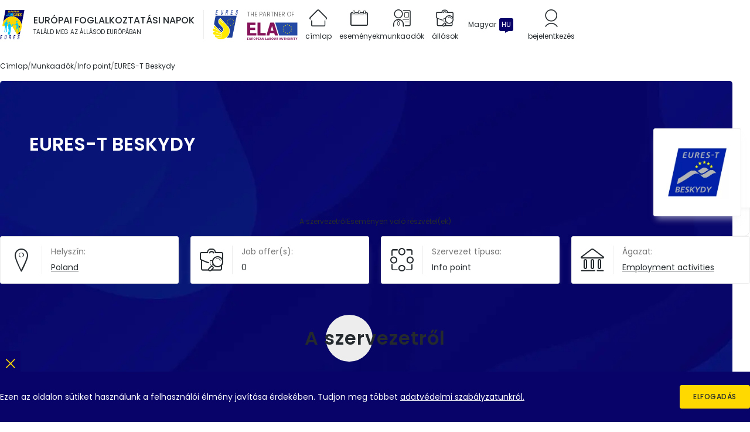

--- FILE ---
content_type: text/html; charset=UTF-8
request_url: https://europeanjobdays.eu/hu/company/eures-t-beskydy
body_size: 10533
content:
<!DOCTYPE html>
<html lang="hu" dir="ltr" prefix="og: https://ogp.me/ns#">
  <head>
    <meta charset="utf-8" />
<meta name="viewport" content="width=device-width, initial-scale=1.0" />
<meta http-equiv="x-ua-compatible" content="ie=edge" />
<meta name="generator" content="Drupal 10 (https://www.drupal.org)" />
<meta name="description" content="Looking for a job or new candidates for your company? European Job Days are Europe-wide recruitment fairs matching jobseekers with employers in other European countries." />
<meta name="keywords" content="European Job Days, EURES jobs, job in Europe, job offers in Europe, EURES job offers, job days, European Online Job Days, EJD, EOJD" />
<meta name="robots" content="index, follow" />
<meta name="rating" content="general" />
<meta name="referrer" content="no-referrer" />
<link rel="canonical" href="https://europeanjobdays.eu/en/company/eures-t-beskydy" />
<noscript><style>form.antibot * :not(.antibot-message) { display: none !important; }</style>
</noscript><script>var _paq = _paq || [];(function(){var u=(("https:" == document.location.protocol) ? "https://piwik.europeanjobdays.eu/" : "http://piwik.europeanjobdays.eu/");_paq.push(["setSiteId", "1"]);_paq.push(["setTrackerUrl", u+"matomo.php"]);_paq.push(["setDoNotTrack", 1]);if (!window.matomo_search_results_active) {_paq.push(["trackPageView"]);}_paq.push(["setIgnoreClasses", ["no-tracking","colorbox"]]);_paq.push(["enableLinkTracking"]);var d=document,g=d.createElement("script"),s=d.getElementsByTagName("script")[0];g.type="text/javascript";g.defer=true;g.async=true;g.src=u+"matomo.js";s.parentNode.insertBefore(g,s);})();</script>
<link rel="image_src" href="https://europeanjobdays.eu/themes/ejd/images/png/europeanjobdays-og.png" />
<meta property="og:site_name" content="European Job Days" />
<meta property="og:type" content="website" />
<meta property="og:url" content="https://europeanjobdays.eu/en/company/eures-t-beskydy" />
<meta property="og:title" content="EURES-T Beskydy | EURES - European Job Days" />
<meta property="og:description" content="Join online and onsite recruitment events connecting jobseekers with employers across Europe." />
<meta property="og:image" content="https://europeanjobdays.eu/themes/ejd/images/png/europeanjobdays-og.png" />
<meta property="og:image:width" content="1200" />
<meta property="og:image:height" content="630" />
<meta property="og:image:alt" content="Find Your Job in Europe" />
<meta name="twitter:card" content="summary_large_image" />
<meta name="twitter:description" content="Join online and onsite recruitment events connecting jobseekers with employers across Europe." />
<meta name="twitter:site" content="EURESjob" />
<meta name="twitter:title" content="EURES-T Beskydy | EURES - European Job Days" />
<meta name="twitter:image:alt" content="Find Your Job in Europe" />
<meta name="twitter:image" content="https://europeanjobdays.eu/themes/ejd/images/png/europeanjobdays-x.png" />
<script type="application/ld+json">{
    "@context": "https://schema.org",
    "@graph": [
        {
            "@type": "WebSite",
            "name": "European Job Days",
            "url": "https://europeanjobdays.eu",
            "potentialAction": {
                "@type": "SearchAction",
                "query": "https://europeanjobdays.eu/search?keywords={search_term_string}",
                "query-input": "require keywords={search_term_string}"
            }
        }
    ]
}</script>
<link rel="icon" href="/themes/ejd/favicon.ico" type="image/vnd.microsoft.icon" />
<link rel="alternate" hreflang="en" href="https://europeanjobdays.eu/en/company/eures-t-beskydy" />

    <title>EURES-T Beskydy | EURES - European Job Days</title>
    <link rel="stylesheet" media="all" href="/sites/default/files/css/css_6olLyck5CHkTA9Go2N7VvSBCOkWqlDIIys0slYALVsw.css?delta=0&amp;language=hu&amp;theme=ejd&amp;include=eJxFxrENwCAMBMCFSDwSMviFIEYQGwq2T5mrLg8Die3JektlHSWgCRUdifXydRQe2rthJ-4ahRdmzQ-M_gY_vtApseMD5pIfOQ" />
<link rel="stylesheet" media="all" href="/sites/default/files/css/css_8VRJZTAvTi92mRrMpPeyf9-oMzGf79vz9botneunrLc.css?delta=1&amp;language=hu&amp;theme=ejd&amp;include=eJxFxrENwCAMBMCFSDwSMviFIEYQGwq2T5mrLg8Die3JektlHSWgCRUdifXydRQe2rthJ-4ahRdmzQ-M_gY_vtApseMD5pIfOQ" />

    
  </head>
  <body class="lang-hu path-node page-node-type-company">
    <div class="site-skip">
      <a href="#site-main" class="site-skip__link visually-hidden focusable">Skip to content</a>
      <a href="#menu-main" class="site-skip__link visually-hidden focusable">Skip to menu</a>
      <a href="#site-footer" class="site-skip__link visually-hidden focusable">Skip to footer</a>
    </div>
    <div class="site-layout">
      
        <div class="dialog-off-canvas-main-canvas" data-off-canvas-main-canvas>
    <header id="site-header" class="site-header">
    
    

    
    <div class="site-header__main">
        <div class="container size-md">

            <div class="site-header__main-top">
                <div class="project-logo type-ejd">
                    <a href="/hu" class="project-logo__link" title="Címlap" aria-label="Címlap">
                        <img src="/themes/ejd/images/svg/logo_ejd.svg" alt="Európai Foglalkoztatási Napok" class="img-responsive" loading="lazy" width="42" height="50">
                    </a>
                    <div class="project-logo__addon hidden-sm-down">
                        <div class="fs-16 fw-medium text-uppercase">Európai Foglalkoztatási Napok</div>
                        <div class="fs-10 fw-regular text-uppercase">Találd meg az állásod Európában</div>
                    </div>
                </div>

                <div class="project-logo type-eures hidden-md-down">
                    <a href="https://eures.europa.eu" class="project-logo__link" target="_blank" rel="noopener" title="EURES" aria-label="EURES">
                        <img src="/themes/ejd/images/svg/logo_eures.svg" alt="EURES" class="img-responsive" loading="lazy" width="44" height="50">
                        <span class="visually-hidden">(new tab)</span>
                    </a>
                </div>

                <div class="project-logo type-ela hidden-md-down">
                    <div class="project-logo__addon">
                        <div class="fs-10 fw-regular text-uppercase color-grey">The partner of</div>
                    </div>
                    <a href="https://www.ela.europa.eu/" class="project-logo__link" target="_blank" rel="noopener" title="European Labour Authority" aria-label="European Labour Authority">
                        <img src="/themes/ejd/images/svg/logo_ela.svg" alt="European Labour Authority" class="img-responsive" loading="lazy" width="86" height="30">
                        <span class="visually-hidden">(new tab)</span>
                    </a>
                </div>

                    
<nav id="menu-main" class="menu-main hidden-md-down" aria-label="Fő navigáció">
                    <ul class="menu-main__list">
                                            <li class="menu-main__item">
                                <a href="/hu" class="menu-main__value">
                    <span class="icon icon--home" role="presentation"></span>
                    <span class="text">Címlap</span>
                </a>
                            </li>
                                            <li class="menu-main__item">
                                <a href="/hu/events" class="menu-main__value">
                    <span class="icon icon--calendar" role="presentation"></span>
                    <span class="text">Események</span>
                </a>
                            </li>
                                            <li class="menu-main__item">
                                <a href="/hu/browse-employers" class="menu-main__value">
                    <span class="icon icon--exhibitor" role="presentation"></span>
                    <span class="text">Munkaadók</span>
                </a>
                            </li>
                                            <li class="menu-main__item">
                                <a href="/hu/jobs" class="menu-main__value">
                    <span class="icon icon--briefcase" role="presentation"></span>
                    <span class="text">Állások</span>
                </a>
                            </li>
                </ul>
    
</nav>





                                    <div class="lang-switcher dropdown">
                        <button class="lang-switcher__button dropdown__switch" type="button" aria-haspopup="true" aria-expanded="false">
                            <div class="lang-switcher__label">Magyar</div>
                            <div class="lang-switcher__abbr">HU</div>
                        </button>
                        <div class="lang-switcher__dropdown dropdown__content theme-white">
                            <ul class="language-switcher-language-url lang-switcher__list"><li hreflang="bg" data-drupal-link-system-path="node/42091" class="lang-switcher__item"><a href="/bg/company/eures-t-beskydy" class="language-link lang-switcher__value" hreflang="bg" data-drupal-link-system-path="node/42091"><span class="lang-switcher__abbr">BG</span><span class="lang-switcher__label">български</span></a></li><li hreflang="de" data-drupal-link-system-path="node/42091" class="lang-switcher__item"><a href="/de/company/eures-t-beskydy" class="language-link lang-switcher__value" hreflang="de" data-drupal-link-system-path="node/42091"><span class="lang-switcher__abbr">DE</span><span class="lang-switcher__label">Deutsch</span></a></li><li hreflang="en" data-drupal-link-system-path="node/42091" class="lang-switcher__item"><a href="/en/company/eures-t-beskydy" class="language-link lang-switcher__value" hreflang="en" data-drupal-link-system-path="node/42091"><span class="lang-switcher__abbr">EN</span><span class="lang-switcher__label">English</span></a></li><li hreflang="es" data-drupal-link-system-path="node/42091" class="lang-switcher__item"><a href="/es/company/eures-t-beskydy" class="language-link lang-switcher__value" hreflang="es" data-drupal-link-system-path="node/42091"><span class="lang-switcher__abbr">ES</span><span class="lang-switcher__label">Español</span></a></li><li hreflang="fr" data-drupal-link-system-path="node/42091" class="lang-switcher__item"><a href="/fr/company/eures-t-beskydy" class="language-link lang-switcher__value" hreflang="fr" data-drupal-link-system-path="node/42091"><span class="lang-switcher__abbr">FR</span><span class="lang-switcher__label">Français</span></a></li><li hreflang="hr" data-drupal-link-system-path="node/42091" class="lang-switcher__item"><a href="/hr/company/eures-t-beskydy" class="language-link lang-switcher__value" hreflang="hr" data-drupal-link-system-path="node/42091"><span class="lang-switcher__abbr">HR</span><span class="lang-switcher__label">Hrvatski</span></a></li><li hreflang="it" data-drupal-link-system-path="node/42091" class="lang-switcher__item"><a href="/it/company/eures-t-beskydy" class="language-link lang-switcher__value" hreflang="it" data-drupal-link-system-path="node/42091"><span class="lang-switcher__abbr">IT</span><span class="lang-switcher__label">Italiana</span></a></li><li hreflang="hu" data-drupal-link-system-path="node/42091" class="lang-switcher__item is-active" aria-current="page"><a href="/hu/company/eures-t-beskydy" class="language-link lang-switcher__value is-active" hreflang="hu" data-drupal-link-system-path="node/42091" aria-current="page"><span class="lang-switcher__abbr">HU</span><span class="lang-switcher__label">Magyar</span></a></li><li hreflang="nl" data-drupal-link-system-path="node/42091" class="lang-switcher__item"><a href="/nl/company/eures-t-beskydy" class="language-link lang-switcher__value" hreflang="nl" data-drupal-link-system-path="node/42091"><span class="lang-switcher__abbr">NL</span><span class="lang-switcher__label">Nederlands</span></a></li><li hreflang="pl" data-drupal-link-system-path="node/42091" class="lang-switcher__item"><a href="/pl/company/eures-t-beskydy" class="language-link lang-switcher__value" hreflang="pl" data-drupal-link-system-path="node/42091"><span class="lang-switcher__abbr">PL</span><span class="lang-switcher__label">Polski</span></a></li><li hreflang="pt-pt" data-drupal-link-system-path="node/42091" class="lang-switcher__item"><a href="/pt-pt/company/eures-t-beskydy" class="language-link lang-switcher__value" hreflang="pt-pt" data-drupal-link-system-path="node/42091"><span class="lang-switcher__abbr">PT</span><span class="lang-switcher__label">Português</span></a></li><li hreflang="sk" data-drupal-link-system-path="node/42091" class="lang-switcher__item"><a href="/sk/company/eures-t-beskydy" class="language-link lang-switcher__value" hreflang="sk" data-drupal-link-system-path="node/42091"><span class="lang-switcher__abbr">SK</span><span class="lang-switcher__label">Slovenský</span></a></li><li hreflang="sl" data-drupal-link-system-path="node/42091" class="lang-switcher__item"><a href="/sl/company/eures-t-beskydy" class="language-link lang-switcher__value" hreflang="sl" data-drupal-link-system-path="node/42091"><span class="lang-switcher__abbr">SL</span><span class="lang-switcher__label">Slovenščina</span></a></li></ul>
                        </div>
                    </div>
                    
                
                                    <div class="header-item">
                        <a href="/hu/user/login" class="header-item__link">
              <span class="header-item__top">
                <span class="icon icon--user" role="presentation"></span>
              </span>
                            <span class="header-item__bottom">
                <span class="text">Bejelentkezés</span>
              </span>
                        </a>
                    </div>
                
                <button id="toggler-menu" class="toggler-menu hidden-lg-up" aria-label="Toggle mobile menu" aria-pressed="true" aria-controls="menu-mobile">
                    <span class="toggler-menu__top"></span>
                    <span class="toggler-menu__middle"></span>
                    <span class="toggler-menu__bottom"></span>
                </button>

                <nav id="menu-mobile" class="menu-mobile hidden-lg-up" aria-labelledby="menu-mobile-heading">
    <div class="menu-mobile__heading size-xs fw-semibold" id="menu-mobile-heading">Navigáció</div>
            
      <ul class="menu-mobile__list level-1">
                                                
            <li class="menu-mobile__item level-1">
                <div class="menu-mobile__value level-1">
                                                                <span class="menu-mobile__link level-1">
                        Sections
                        </span>
                                    </div>
                                              <ul class="menu-mobile__list level-2 ">
                                                    
            <li class="menu-mobile__item level-2">
                <div class="menu-mobile__value level-2">
                                                                <a  href="/hu" class="menu-mobile__link level-2 ">Címlap</a>
                                                            </div>
                            </li>
                                            
            <li class="menu-mobile__item level-2">
                <div class="menu-mobile__value level-2">
                                                                <a  href="/hu/events" class="menu-mobile__link level-2 ">Események</a>
                                                            </div>
                            </li>
                                            
            <li class="menu-mobile__item level-2">
                <div class="menu-mobile__value level-2">
                                                                <a  href="/hu/browse-employers" class="menu-mobile__link level-2 ">Munkaadók</a>
                                                            </div>
                            </li>
                                            
            <li class="menu-mobile__item level-2">
                <div class="menu-mobile__value level-2">
                                                                <a  href="/hu/jobs" class="menu-mobile__link level-2 ">Állások</a>
                                                            </div>
                            </li>
            </ul>
        
                            </li>
                                            
            <li class="menu-mobile__item level-1">
                <div class="menu-mobile__value level-1">
                                                                <span class="menu-mobile__link level-1">
                        Saját fiók
                        </span>
                                    </div>
                                              <ul class="menu-mobile__list level-2 ">
                                                    
            <li class="menu-mobile__item level-2">
                <div class="menu-mobile__value level-2">
                                                                <a  href="/hu/user/login" class="menu-mobile__link level-2 ">Bejelentkezés</a>
                                                            </div>
                            </li>
                                            
            <li class="menu-mobile__item level-2">
                <div class="menu-mobile__value level-2">
                                                                <a  href="/hu/who-are-you" class="menu-mobile__link level-2 ">Felhasználó létrehozása</a>
                                                            </div>
                            </li>
            </ul>
        
                            </li>
                                            
            <li class="menu-mobile__item level-1">
                <div class="menu-mobile__value level-1">
                                                                <span class="menu-mobile__link level-1">
                        Partneroldalak
                        </span>
                                    </div>
                                              <ul class="menu-mobile__list level-2 ">
                                                    
            <li class="menu-mobile__item level-2">
                <div class="menu-mobile__value level-2">
                                                                <a target=&quot;_blank&quot; href="https://www.ela.europa.eu/en" class="menu-mobile__link level-2 ">ELA</a>
                                                            </div>
                            </li>
                                            
            <li class="menu-mobile__item level-2">
                <div class="menu-mobile__value level-2">
                                                                <a target=&quot;_blank&quot; href="https://eures.ec.europa.eu/index_en" class="menu-mobile__link level-2 ">EURES</a>
                                                            </div>
                            </li>
            </ul>
        
                            </li>
            </ul>
        


    </nav>


            </div>

            
                            <div class="site-header__main-bottom">
                        <nav class="breadcrumbs" aria-label="Breadcrumbs">
        <ul class="breadcrumbs__list">
                            <li class="breadcrumbs__item">
                                            <a href="/hu" class="breadcrumbs__value">
                            <span class="text">Címlap</span>
                        </a>
                                    </li>
                            <li class="breadcrumbs__item">
                                            <a href="/hu/browse-employers" class="breadcrumbs__value">
                            <span class="text">Munkaadók</span>
                        </a>
                                    </li>
                            <li class="breadcrumbs__item">
                                            <a href="/hu/employers?title=&amp;org_type%5B%5D=type_2" class="breadcrumbs__value">
                            <span class="text">Info point</span>
                        </a>
                                    </li>
                            <li class="breadcrumbs__item">
                                            <span class="breadcrumbs__value"><span class="text">EURES-T Beskydy</span></span>
                                    </li>
                    </ul>
    </nav>

                </div>
            
        </div>
    </div>
</header>


<main id="site-main" class="site-main">
    
    <div class="site-main__inner">
                <section class="content">
                          
  
    <div id="block-system-main-block" class="block theme-white">
            
<article id="node-42091" class="node type-company">
    <div class="node-header type-default has-logo">
    <div class="container size-md">
      <div class="node-header__main">
        <div class="node-header__main-bg">
          <div class="image width-100 height-100">
            <picture>
              <source srcset="/themes/ejd/images/webp/node/node_header_default_650w.webp 650w, /themes/ejd/images/webp/node/node_header_default_1300w.webp 1300w, /themes/ejd/images/webp/node/node_header_default_2600w.webp 2600w" media="all" type="image/webp" sizes="(min-width: 1330px) 1300px, calc(100vw - 30px)">
              <source srcset="/themes/ejd/images/jpg/node/node_header_default_650w.jpg 650w, /themes/ejd/images/jpg/node/node_header_default_1300w.jpg 1300w, /themes/ejd/images/jpg/node/node_header_default_2600w.jpg 2600w" media="all" type="image/jpeg" sizes="(min-width: 1330px) 1300px, calc(100vw - 30px)">
              <img src="/themes/ejd/images/jpg/node/node_header_default_650w.jpg" alt="Background image" class="img-cover" loading="lazy">
            </picture>
          </div>
        </div>
        <div class="node-header__main-content">
                      <div class="company-logo type-boxed size-lg">
              <div class="company-logo__inner">
                  <img loading="lazy" alt="EURES-T Beskydy" src="/sites/default/files/styles/exhibitor_logo/public/eures-t_beskydy.JPG.webp?itok=LkQH7up7" width="250" height="209" class="img-contain" />



              </div>
            </div>
                    <h1 class="heading size-lg fw-semibold color-white text-uppercase">EURES-T Beskydy</h1>
        </div>
      </div>

      <div class="node-header__addon-attached">
        <div class="tabs type-secondary">
          <a href="#about-the-company" class="tabs__value">
            <span class="text">A szervezetről</span>
          </a>
                    <a href="#event-participations" class="tabs__value">
            <span class="text">Eseményen való részvétel(ek)</span>
          </a>
        </div>
      </div>

      <div class="node-header__addon-standalone">
                                <div class="group type-flex scroll-snap">
                      <div class="infobox direction-horizontal size-sm">
              <div class="infobox__first">
                <div class="infobox__icon">
                  <span class="icon icon--pin" role="presentation"></span>
                </div>
              </div>
              <div class="infobox__second">
                <div class="infobox__label fs-14 color-grey">Helyszín:</div>
                <div class="infobox__value fs-14"><a href="/hu/eures-country/poland">Poland</a></div>
              </div>
            </div>
                    <div class="infobox direction-horizontal size-sm">
            <div class="infobox__first">
              <div class="infobox__icon">
                <span class="icon icon--briefcase" role="presentation"></span>
              </div>
            </div>
            <div class="infobox__second">
              <div class="infobox__label fs-14 color-grey">Job offer(s):</div>
              <div class="infobox__value fs-14">0</div>
            </div>
          </div>
          <div class="infobox direction-horizontal size-sm">
            <div class="infobox__first">
              <div class="infobox__icon">
                <span class="icon icon--type" role="presentation"></span>
              </div>
            </div>
            <div class="infobox__second">
              <div class="infobox__label fs-14 color-grey">Szervezet típusa:</div>
              <div class="infobox__value fs-14">Info point</div>
            </div>
          </div>
          <div class="infobox direction-horizontal size-sm">
            <div class="infobox__first">
              <div class="infobox__icon">
                <span class="icon icon--pantheon" role="presentation"></span>
              </div>
            </div>
            <div class="infobox__second">
              <div class="infobox__label fs-14 color-grey">Ágazat:</div>
              <div class="infobox__value fs-14"><a href="/hu/employers?title=&amp;org_type%5B%5D=type_2&amp;sector%5B17549%5D=17549">Employment activities</a></div>
            </div>
          </div>
        </div>
                <div class="headline type-2 letter-spacing" id="about-the-company">
          <div class="headline__inner">
              <div class="ornament size-lg"></div>
  <div class="ornament size-md"></div>
  <div class="ornament size-sm"></div>
  <div class="ornament size-xs"></div>

            <h2 class="heading size-lg fw-semibold">A szervezetről</h2>
          </div>
        </div>
      </div>
    </div>
  </div>
  <div class="node-main">
    <div class="container size-sm">
      <div class="node-main__main">
        <div class="node-main__content">
                    <div class="body size-md anchor-blue">
            <p>EURES - T Beskydy is a cross-border partnership, which was concluded between the three countries of the European Union: Czech Republic, Poland and Slovak. The specification of this partnership is a collaboration on cross-border region of those three countries. The priority targets of partnership is development of services for job seekers, providing business information or helping employers interested in recruitment of staff from the other side of border.</p>
<p>----</p>
<p>Partnerstwo przygraniczne EURES- T Beskydy funkcjonuje formalne od 2008 r. a tworzy je kilkanaście organizacji partnerskich z trzech państw. W skład Partnerstwa wchodzą m.in. urzędy pracy z Czech, Polski i Słowacji obejmując swoim zasięgiem: region Morawsko-Śląski, Ołomuniecki, część regionu Zlin w Czechach, część województwa śląskiego i opolskiego w Polsce oraz region Żyliński na Słowacji. Partnerstwo świadczy usługi informacyjne i doradcze dla osób poszukujących pracy, pracowników i pracodawców w regionach przygranicznych. Ponadto Partnerstwo umożliwia współpracę publicznych służb zatrudnienia, pracodawców i organizacji związków zawodowych, władz lokalnych i innych instytucji zajmujących się zatrudnieniem i kształceniem zawodowym.</p>

                          <h4>Kiemelt állásajánlatok</h4>
              <p>oferty pracy w regionach przygranicznych można znaleźć:<br><br>
w Polsce : <a href="http://oferty.praca.gov.pl" rel="nofollow">http://oferty.praca.gov.pl</a><br><br>
w Czechach: <a href="http://portal.mpsv.cz/eures/pracecr/vm?formtype=3" rel="nofollow">http://portal.mpsv.cz/eures/pracecr/vm?formtype=3</a><br><br>
na Słowacji: <a href="https://www.istp.sk/volne-pracovne-miesta" rel="nofollow">https://www.istp.sk/volne-pracovne-miesta</a></p>
<p>wybierając w polach "miejsce pracy" konkretne powiaty przygraniczne</p>

                      </div>
        </div>

                  <div class="node-main__sidebar">
            <div class="heading size-xs fw-semibold has-underscore">Szervezeti adatok</div>
                          <div class="field type-default size-md label-above theme-dark anchor-blue separator-default">
                <div class="field__label">Elérhetőségek:</div>
                <div class="field__value">
                  <p>tel.: +48 77 44 16 712<br><br>
email: <a href="mailto:eures@wup.opole.pl" rel="nofollow">eures@wup.opole.pl</a><br><br>
<a href="http://www.wup.opole.pl" rel="nofollow">http://www.wupopole.pravca.gov.pl</a></p>

                </div>
              </div>
                                      <div class="field type-default size-md label-above theme-dark anchor-blue separator-default">
                <div class="field__label">Website(s):</div>
                <div class="field__value">
                  <a href="http://www.eures-tbeskydy.eu" target="_blank">www.eures-tbeskydy.eu</a>
                </div>
              </div>
                                              </div>
              </div>
    </div>
  </div>
</article>

        </div>

  
        
    <div id="event-participations" class="block theme-grey pt-40 pb-40">
      <div class="container size-md">
            <div class="block__header">
        <div class="headline type-2 letter-spacing">
          <div class="headline__inner">
                                          <div class="ornament size-lg"></div>
  <div class="ornament size-md"></div>
  <div class="ornament size-sm"></div>
  <div class="ornament size-xs"></div>

                        <h2 class="heading size-lg fw-semibold">Eseményen való részvétel(ek)</h2>
          </div>
        </div>
      </div>
      <div class="block__content">  

<div class="swiper js-swiper-default" data-swiper-items-sm="2" data-swiper-items-md="2" data-swiper-items-lg="3" data-swiper-speed="1000">

  
  
  

  
  

  <div class="swiper-wrapper">
            <div class="swiper-slide">
    
<div class="tile-item status-past has-footer">
  <div class="tile-item__inner">
    <div class="tile-item__floating">
      <div class="image js-image">
                      <picture>
                  <source srcset="/sites/default/files/styles/tile_sm/public/Image%20for%20webpage.jpg.webp?itok=wbiQG6jm 330w, /sites/default/files/styles/tile_md/public/Image%20for%20webpage.jpg.webp?itok=-P9wnapH 660w, /sites/default/files/styles/tile_lg/public/Image%20for%20webpage.jpg.webp?itok=rs3dPAfG 990w" media="all" type="image/webp" sizes="330px" width="330" height="330"/>
                  <img class="img-cover" width="330" height="330" src="/sites/default/files/styles/tile_sm/public/Image%20for%20webpage.jpg.jpg?itok=wbiQG6jm" alt="Healthcare Recruitment in Ireland" loading="lazy" />

  </picture>


              </div>
    </div>
    <div class="tile-item__header">
              <div class="etiquette size-md theme-black">Korábbi</div>
      
            <div class="actions dir-row gap-5">
              <div class="actions__item">
                    <a href="/hu/events/healthcare-recruitment-ireland/jobs" class="actions__value size-md theme-grey js-popper-reference" data-popper-type="hover" data-popper-placement="bottom">
            <span class="icon icon--briefcase" role="presentation"></span>
            <span class="text">10</span>
          </a>
                    <div class="popper-tooltip js-popper-tooltip">
            <div class="popper-tooltip__text">
              <p>10 Ezen a rendezvényen elérhető állások száma</p>
            </div>
            <div class="popper-tooltip__arrow js-popper-arrow"></div>
          </div>
        </div>
                    <div class="actions__item">
                    <a href="/hu/taxonomy/term/18390/employers" class="actions__value size-md theme-grey js-popper-reference" data-popper-type="hover" data-popper-placement="bottom">
            <span class="icon icon--exhibitor" role="presentation"></span>
            <span class="text">9</span>
          </a>
                    <div class="popper-tooltip js-popper-tooltip">
            <div class="popper-tooltip__text">
              <p>9 Ezen a rendezvényen részt vevő munkaadók száma</p>
            </div>
            <div class="popper-tooltip__arrow js-popper-arrow"></div>
          </div>
        </div>
          </div>
  
      
    </div>
    <div class="tile-item__main">
      <div class="etiquette theme-white size-sm">28 január 2021</div>
      <div class="heading size-sm fw-semibold color-white">
        <a href="https://europeanjobdays.eu/hu/event/healthcare-recruitment-ireland-0">Healthcare Recruitment in Ireland</a>
      </div>
          </div>
          <div class="tile-item__footer">
        <div class="heading size-xxs color-white">Részvétel: Online</div>
      </div>
      </div>
</div>

  </div>
  <div class="swiper-slide">
    
<div class="tile-item status-past has-footer">
  <div class="tile-item__inner">
    <div class="tile-item__floating">
      <div class="image js-image">
                      <picture>
                  <source srcset="/sites/default/files/styles/tile_sm/public/discover-poland-work-with-us.jpg.webp?itok=z_3XLcw_ 330w, /sites/default/files/styles/tile_md/public/discover-poland-work-with-us.jpg.webp?itok=yA6qtIKT 660w, /sites/default/files/styles/tile_lg/public/discover-poland-work-with-us.jpg.webp?itok=TpC_8kGC 990w" media="all" type="image/webp" sizes="330px" width="330" height="330"/>
                  <img class="img-cover" width="330" height="330" src="/sites/default/files/styles/tile_sm/public/discover-poland-work-with-us.jpg.jpg?itok=z_3XLcw_" alt="" loading="lazy" />

  </picture>


              </div>
    </div>
    <div class="tile-item__header">
              <div class="etiquette size-md theme-black">Korábbi</div>
      
            <div class="actions dir-row gap-5">
              <div class="actions__item">
                    <a href="/hu/events/discover-poland-work-us/jobs" class="actions__value size-md theme-grey js-popper-reference" data-popper-type="hover" data-popper-placement="bottom">
            <span class="icon icon--briefcase" role="presentation"></span>
            <span class="text">82</span>
          </a>
                    <div class="popper-tooltip js-popper-tooltip">
            <div class="popper-tooltip__text">
              <p>82 Ezen a rendezvényen elérhető állások száma</p>
            </div>
            <div class="popper-tooltip__arrow js-popper-arrow"></div>
          </div>
        </div>
                    <div class="actions__item">
                    <a href="/hu/taxonomy/term/18050/employers" class="actions__value size-md theme-grey js-popper-reference" data-popper-type="hover" data-popper-placement="bottom">
            <span class="icon icon--exhibitor" role="presentation"></span>
            <span class="text">13</span>
          </a>
                    <div class="popper-tooltip js-popper-tooltip">
            <div class="popper-tooltip__text">
              <p>13 Ezen a rendezvényen részt vevő munkaadók száma</p>
            </div>
            <div class="popper-tooltip__arrow js-popper-arrow"></div>
          </div>
        </div>
          </div>
  
      
    </div>
    <div class="tile-item__main">
      <div class="etiquette theme-white size-sm">29 május 2019</div>
      <div class="heading size-sm fw-semibold color-white">
        <a href="https://europeanjobdays.eu/hu/event/discover-poland-work-us">Discover Poland! Work with us.</a>
      </div>
          </div>
          <div class="tile-item__footer">
        <div class="heading size-xxs color-white">Részvétel: Online</div>
      </div>
      </div>
</div>

  </div>
  <div class="swiper-slide">
    
<div class="tile-item status-past has-footer">
  <div class="tile-item__inner">
    <div class="tile-item__floating">
      <div class="image js-image">
                      <picture>
                  <source srcset="/sites/default/files/styles/tile_sm/public/silesia-2017.jpg.webp?itok=gP5voL-w 330w, /sites/default/files/styles/tile_md/public/silesia-2017.jpg.webp?itok=IuJMfwyj 660w, /sites/default/files/styles/tile_lg/public/silesia-2017.jpg.webp?itok=6be3-ID7 990w" media="all" type="image/webp" sizes="330px" width="330" height="330"/>
                  <img class="img-cover" width="330" height="330" src="/sites/default/files/styles/tile_sm/public/silesia-2017.jpg.jpg?itok=gP5voL-w" alt="" loading="lazy" />

  </picture>


              </div>
    </div>
    <div class="tile-item__header">
              <div class="etiquette size-md theme-black">Korábbi</div>
      
            <div class="actions dir-row gap-5">
              <div class="actions__item">
                    <a href="/hu/events/silesia-2017-online-job-day-work-poland/jobs" class="actions__value size-md theme-grey js-popper-reference" data-popper-type="hover" data-popper-placement="bottom">
            <span class="icon icon--briefcase" role="presentation"></span>
            <span class="text">60</span>
          </a>
                    <div class="popper-tooltip js-popper-tooltip">
            <div class="popper-tooltip__text">
              <p>60 Ezen a rendezvényen elérhető állások száma</p>
            </div>
            <div class="popper-tooltip__arrow js-popper-arrow"></div>
          </div>
        </div>
                    <div class="actions__item">
                    <a href="/hu/taxonomy/term/17967/employers" class="actions__value size-md theme-grey js-popper-reference" data-popper-type="hover" data-popper-placement="bottom">
            <span class="icon icon--exhibitor" role="presentation"></span>
            <span class="text">5</span>
          </a>
                    <div class="popper-tooltip js-popper-tooltip">
            <div class="popper-tooltip__text">
              <p>5 Ezen a rendezvényen részt vevő munkaadók száma</p>
            </div>
            <div class="popper-tooltip__arrow js-popper-arrow"></div>
          </div>
        </div>
          </div>
  
      
    </div>
    <div class="tile-item__main">
      <div class="etiquette theme-white size-sm">26 október 2017</div>
      <div class="heading size-sm fw-semibold color-white">
        <a href="https://europeanjobdays.eu/hu/event/silesia-2017-online-job-day-work-poland">The Silesia 2017 Online Job Day - Work in Poland</a>
      </div>
          </div>
          <div class="tile-item__footer">
        <div class="heading size-xxs color-white">Részvétel: Online</div>
      </div>
      </div>
</div>

  </div>
  <div class="swiper-slide">
    
<div class="tile-item status-past has-footer">
  <div class="tile-item__inner">
    <div class="tile-item__floating">
      <div class="image js-image">
                      <picture>
                  <source srcset="/sites/default/files/styles/tile_sm/public/katowice-krakow-2016.jpg.webp?itok=2SOjNfzH 330w, /sites/default/files/styles/tile_md/public/katowice-krakow-2016.jpg.webp?itok=7379EBLb 660w, /sites/default/files/styles/tile_lg/public/katowice-krakow-2016.jpg.webp?itok=IKBSQi6s 990w" media="all" type="image/webp" sizes="330px" width="330" height="330"/>
                  <img class="img-cover" width="330" height="330" src="/sites/default/files/styles/tile_sm/public/katowice-krakow-2016.jpg.jpg?itok=2SOjNfzH" alt="" loading="lazy" />

  </picture>


              </div>
    </div>
    <div class="tile-item__header">
              <div class="etiquette size-md theme-black">Korábbi</div>
      
            <div class="actions dir-row gap-5">
              <div class="actions__item">
                    <a href="/hu/events/katowice-krak%C3%B3w-line-job-day-2016/jobs" class="actions__value size-md theme-grey js-popper-reference" data-popper-type="hover" data-popper-placement="bottom">
            <span class="icon icon--briefcase" role="presentation"></span>
            <span class="text">132</span>
          </a>
                    <div class="popper-tooltip js-popper-tooltip">
            <div class="popper-tooltip__text">
              <p>132 Ezen a rendezvényen elérhető állások száma</p>
            </div>
            <div class="popper-tooltip__arrow js-popper-arrow"></div>
          </div>
        </div>
                    <div class="actions__item">
                    <a href="/hu/taxonomy/term/17922/employers" class="actions__value size-md theme-grey js-popper-reference" data-popper-type="hover" data-popper-placement="bottom">
            <span class="icon icon--exhibitor" role="presentation"></span>
            <span class="text">79</span>
          </a>
                    <div class="popper-tooltip js-popper-tooltip">
            <div class="popper-tooltip__text">
              <p>79 Ezen a rendezvényen részt vevő munkaadók száma</p>
            </div>
            <div class="popper-tooltip__arrow js-popper-arrow"></div>
          </div>
        </div>
          </div>
  
      
    </div>
    <div class="tile-item__main">
      <div class="etiquette theme-white size-sm">20 október 2016</div>
      <div class="heading size-sm fw-semibold color-white">
        <a href="https://europeanjobdays.eu/hu/event/katowice-krak%C3%B3w-line-job-day-2016">Katowice - Kraków On-line Job Day 2016</a>
      </div>
          </div>
          <div class="tile-item__footer">
        <div class="heading size-xxs color-white">Részvétel: Online</div>
      </div>
      </div>
</div>

  </div>
  <div class="swiper-slide">
    
<div class="tile-item status-past has-footer">
  <div class="tile-item__inner">
    <div class="tile-item__floating">
      <div class="image js-image">
                      <picture>
                  <source srcset="/sites/default/files/styles/tile_sm/public/laptop.jpg.webp?itok=oRpZaK27 330w, /sites/default/files/styles/tile_md/public/laptop.jpg.webp?itok=bVoBl6PT 660w, /sites/default/files/styles/tile_lg/public/laptop.jpg.webp?itok=vW1hM8id 990w" media="all" type="image/webp" sizes="330px" width="330" height="330"/>
                  <img class="img-cover" width="330" height="330" src="/sites/default/files/styles/tile_sm/public/laptop.jpg.jpg?itok=oRpZaK27" alt="" loading="lazy" />

  </picture>


              </div>
    </div>
    <div class="tile-item__header">
              <div class="etiquette size-md theme-black">Korábbi</div>
      
            <div class="actions dir-row gap-5">
                    <div class="actions__item">
                    <a href="/hu/taxonomy/term/17871/employers" class="actions__value size-md theme-grey js-popper-reference" data-popper-type="hover" data-popper-placement="bottom">
            <span class="icon icon--exhibitor" role="presentation"></span>
            <span class="text">7</span>
          </a>
                    <div class="popper-tooltip js-popper-tooltip">
            <div class="popper-tooltip__text">
              <p>7 Ezen a rendezvényen részt vevő munkaadók száma</p>
            </div>
            <div class="popper-tooltip__arrow js-popper-arrow"></div>
          </div>
        </div>
          </div>
  
      
    </div>
    <div class="tile-item__main">
      <div class="etiquette theme-white size-sm">24 május 2016</div>
      <div class="heading size-sm fw-semibold color-white">
        <a href="https://europeanjobdays.eu/hu/event/it-needs-u-polish-it-sector-job-day">IT Needs U - Polish IT Sector Job Day</a>
      </div>
          </div>
          <div class="tile-item__footer">
        <div class="heading size-xxs color-white">Részvétel: Online</div>
      </div>
      </div>
</div>

  </div>
  <div class="swiper-slide">
    
<div class="tile-item status-past has-footer">
  <div class="tile-item__inner">
    <div class="tile-item__floating">
      <div class="image js-image">
                      <picture>
                  <source srcset="/sites/default/files/styles/tile_sm/public/iStock_000006140405_Medium%203.jpg.webp?itok=6PhViteN 330w, /sites/default/files/styles/tile_md/public/iStock_000006140405_Medium%203.jpg.webp?itok=Oog4xcJL 660w, /sites/default/files/styles/tile_lg/public/iStock_000006140405_Medium%203.jpg.webp?itok=o3J2Chxq 990w" media="all" type="image/webp" sizes="330px" width="330" height="330"/>
                  <img class="img-cover" width="330" height="330" src="/sites/default/files/styles/tile_sm/public/iStock_000006140405_Medium%203.jpg.jpg?itok=6PhViteN" alt="" loading="lazy" />

  </picture>


              </div>
    </div>
    <div class="tile-item__header">
              <div class="etiquette size-md theme-black">Korábbi</div>
      
            <div class="actions dir-row gap-5">
              <div class="actions__item">
                    <a href="/hu/events/european-job-day-poland-2015/jobs" class="actions__value size-md theme-grey js-popper-reference" data-popper-type="hover" data-popper-placement="bottom">
            <span class="icon icon--briefcase" role="presentation"></span>
            <span class="text">178</span>
          </a>
                    <div class="popper-tooltip js-popper-tooltip">
            <div class="popper-tooltip__text">
              <p>178 Ezen a rendezvényen elérhető állások száma</p>
            </div>
            <div class="popper-tooltip__arrow js-popper-arrow"></div>
          </div>
        </div>
                    <div class="actions__item">
                    <a href="/hu/taxonomy/term/17814/employers" class="actions__value size-md theme-grey js-popper-reference" data-popper-type="hover" data-popper-placement="bottom">
            <span class="icon icon--exhibitor" role="presentation"></span>
            <span class="text">15</span>
          </a>
                    <div class="popper-tooltip js-popper-tooltip">
            <div class="popper-tooltip__text">
              <p>15 Ezen a rendezvényen részt vevő munkaadók száma</p>
            </div>
            <div class="popper-tooltip__arrow js-popper-arrow"></div>
          </div>
        </div>
          </div>
  
      
    </div>
    <div class="tile-item__main">
      <div class="etiquette theme-white size-sm">22 október 2015</div>
      <div class="heading size-sm fw-semibold color-white">
        <a href="https://europeanjobdays.eu/hu/event/european-job-day-poland-2015">European Job Day - Poland 2015</a>
      </div>
          </div>
          <div class="tile-item__footer">
        <div class="heading size-xxs color-white">Részvétel: Online</div>
      </div>
      </div>
</div>

  </div>

      </div>

  <div class="swiper-navigation js-swiper-navigation">
    <div class="swiper-button role-prev js-swiper-prev">
      <span class="swiper-button__icon icon icon--chevron-left"></span>
    </div>

    <div class="swiper-pagination js-swiper-pagination"></div>
    
    <div class="swiper-button role-next js-swiper-next">
      <span class="swiper-button__icon icon icon--chevron-right"></span>
    </div>
  </div>

  
</div>


</div>
          </div>
    </div>



        </section>
    </div>
</main>

<footer id="site-footer" class="site-footer">
  <div class="site-footer__blue">
    <div class="container size-md">
      <div class="site-footer__blue-inner">
        <div class="site-footer__blue-first">
          

<nav class="menu-footer" aria-label="Footer navigation">
        
            <ul class="nav-horizontal menu-footer__list">
                                <li class="nav-horizontal__item menu-footer__item">
                                <a href="/hu/about-european-job-days" class="menu-footer__value">
                    <span class="text">Leírás</span>
                    <span class="icon icon--chevron-right" role="presentation"></span>
                </a>
                            </li>
                                <li class="nav-horizontal__item menu-footer__item">
                                <a href="/hu/contact-us" class="menu-footer__value">
                    <span class="text">Kapcsolat</span>
                    <span class="icon icon--chevron-right" role="presentation"></span>
                </a>
                            </li>
                                <li class="nav-horizontal__item menu-footer__item">
                                <a href="/hu/video-tutorials" class="menu-footer__value">
                    <span class="text">Oktatóvideók</span>
                    <span class="icon icon--chevron-right" role="presentation"></span>
                </a>
                            </li>
                                <li class="nav-horizontal__item menu-footer__item">
                                <a href="https://commission.europa.eu/legal-notice_en" class="menu-footer__value" target="_blank">
                    <span class="text">Jogi nyilatkozat</span>
                    <span class="icon icon--chevron-right" role="presentation"></span>
                </a>
                            </li>
                                <li class="nav-horizontal__item menu-footer__item">
                                <a href="/hu/privacy-statement-and-specific-conditions" class="menu-footer__value">
                    <span class="text">Adatvédelmi nyilatkozat és egyedi feltételek</span>
                    <span class="icon icon--chevron-right" role="presentation"></span>
                </a>
                            </li>
                </ul>
    
</nav>


        </div>
                  <div class="site-footer__blue-second">
            <div class="social-media">
    <div class="social-media__heading h6 color-white">Kövesse az EURES-t</div>
    
                <ul class="social-media__list">
                            <li class="social-media__item">
                    <a href="https://www.facebook.com/EURESjobs" class="social-media__value" target="_blank" rel="noopener" title="EURES a Facebook" aria-label="EURES a Facebook">
                        <span class="icon icon--facebook" role="presentation"></span>
                        <span class="visually-hidden">(new tab)</span>
                    </a>
                                    </li>
                            <li class="social-media__item">
                    <a href="https://www.instagram.com/euresjobs" class="social-media__value" target="_blank" rel="noopener" title="EURES a Instagram" aria-label="EURES a Instagram">
                        <span class="icon icon--instagram" role="presentation"></span>
                        <span class="visually-hidden">(new tab)</span>
                    </a>
                                    </li>
                            <li class="social-media__item">
                    <a href="https://www.linkedin.com/company/eures" class="social-media__value" target="_blank" rel="noopener" title="EURES a LinkedIn" aria-label="EURES a LinkedIn">
                        <span class="icon icon--linkedin" role="presentation"></span>
                        <span class="visually-hidden">(new tab)</span>
                    </a>
                                    </li>
                            <li class="social-media__item">
                    <a href="https://x.com/EURESjob" class="social-media__value" target="_blank" rel="noopener" title="EURES a X" aria-label="EURES a X">
                        <span class="icon icon--x" role="presentation"></span>
                        <span class="visually-hidden">(new tab)</span>
                    </a>
                                    </li>
                            <li class="social-media__item">
                    <a href="https://www.youtube.com/user/EURESjob" class="social-media__value" target="_blank" rel="noopener" title="EURES a YouTube" aria-label="EURES a YouTube">
                        <span class="icon icon--youtube" role="presentation"></span>
                        <span class="visually-hidden">(new tab)</span>
                    </a>
                                    </li>
                            <li class="social-media__item">
                    <a href="https://www.flickr.com/photos/eures" class="social-media__value" target="_blank" rel="noopener" title="EURES a Flickr" aria-label="EURES a Flickr">
                        <span class="icon icon--flickr" role="presentation"></span>
                        <span class="visually-hidden">(new tab)</span>
                    </a>
                                    </li>
                    </ul>
    


</div>
<div class="social-media">
    <div class="social-media__heading h6 color-white">Kövessen az ELA-t a</div>
    
                <ul class="social-media__list">
                            <li class="social-media__item">
                    <a href="https://www.instagram.com/eulabourauthority" class="social-media__value" target="_blank" rel="noopener" title="ELA a Instagram" aria-label="ELA a Instagram">
                        <span class="icon icon--instagram" role="presentation"></span>
                        <span class="visually-hidden">(new tab)</span>
                    </a>
                                    </li>
                            <li class="social-media__item">
                    <a href="https://www.linkedin.com/company/european-labour-authority" class="social-media__value" target="_blank" rel="noopener" title="ELA a LinkedIn" aria-label="ELA a LinkedIn">
                        <span class="icon icon--linkedin" role="presentation"></span>
                        <span class="visually-hidden">(new tab)</span>
                    </a>
                                    </li>
                            <li class="social-media__item">
                    <a href="https://x.com/eu_ela" class="social-media__value" target="_blank" rel="noopener" title="ELA a X" aria-label="ELA a X">
                        <span class="icon icon--x" role="presentation"></span>
                        <span class="visually-hidden">(new tab)</span>
                    </a>
                                    </li>
                    </ul>
    


</div>


          </div>
              </div>
    </div>
  </div>

  <div class="site-footer__white">
    <div class="container size-md">
      <div class="site-footer__white-inner">
        <div class="site-footer__white-first">
          <div class="project-logo type-eures">
            <a href="https://eures.europa.eu" target="_blank" rel="noopener" class="project-logo__link" title="EURES" aria-label="EURES">
              <img src="/themes/ejd/images/svg/logo_eures.svg" alt="EURES" class="img-responsive" loading="lazy" width="44" height="50">
              <span class="visually-hidden">(new tab)</span>
            </a>
          </div>
          <div class="project-logo type-ela">
            <a href="https://www.ela.europa.eu/" target="_blank" rel="noopener" class="project-logo__link" title="European Labour Authority" aria-label="European Labour Authority">
              <img src="/themes/ejd/images/svg/logo_ela.svg" alt="European Labour Authority" class="img-responsive" loading="lazy" width="100" height="35">
              <span class="visually-hidden">(new tab)</span>
            </a>
          </div>
        </div>
        <div class="site-footer__white-second">
          <div class="heading size-xxs color-grey">Szerzői jog 2025</div>
        </div>
      </div>
    </div>
  </div>
</footer>

<div id="site-floating" class="site-floating">
        <div id="ajax-loader" class="ajax-loader">
        <div class="ajax-loader__image">
            <img src='/themes/ejd/images/svg/ajax_loader.svg' alt="Loading..." class="img-responsive" loading="lazy">
        </div>
    </div>
    

</div>
  </div>

      
    </div>
    <script type="application/json" data-drupal-selector="drupal-settings-json">{"path":{"baseUrl":"\/","pathPrefix":"hu\/","currentPath":"node\/42091","currentPathIsAdmin":false,"isFront":false,"currentLanguage":"hu"},"pluralDelimiter":"\u0003","suppressDeprecationErrors":true,"ajaxPageState":{"libraries":"eJxtjdEOwyAIRX_I6ic1VJmzw0FE5_r3czV9WLIX7s0JcDwXdKE0AbIhAXG0sMPb4B5cJN6AFvUlSdUfVA_CSYRFsJxVexp1CXiDRnWiQyvmJaMqxHmx-q_yKlbv3NfxpInBNhA_Eo7IQgmefiz-geulyFA5s5thpsxtoGheCbu6c9rMoRF-ADN_WrI","theme":"ejd","theme_token":null},"ajaxTrustedUrl":[],"matomo":{"disableCookies":false,"trackMailto":true},"eu_cookie_compliance":{"cookie_policy_version":"1.0.0","popup_enabled":true,"popup_agreed_enabled":false,"popup_hide_agreed":false,"popup_clicking_confirmation":false,"popup_scrolling_confirmation":false,"popup_html_info":"\u003Cdiv class=\u0022cookie-bar\u0022\u003E\n  \u003Cdiv class=\u0022container size-md\u0022\u003E\n    \u003Cdiv class=\u0022cookie-bar__inner\u0022\u003E\n      \u003Cdiv class=\u0022cookie-bar__text\u0022\u003E\n        \u003Cdiv class=\u0022body size-md anchor-white color-white\u0022 id=\u0022popup-text\u0022\u003E\n          \u003Cp\u003EEzen az oldalon s\u00fctiket haszn\u00e1lunk a felhaszn\u00e1l\u00f3i \u00e9lm\u00e9ny jav\u00edt\u00e1sa \u00e9rdek\u00e9ben. Tudjon meg t\u00f6bbet \u003Ca href=\u0022https:\/\/europeanjobdays.eu\/hu\/privacy-statement-and-specific-conditions\u0022 rel=\u0022nofollow\u0022\u003Eadatv\u00e9delmi szab\u00e1lyzatunkr\u00f3l.\u003C\/a\u003E\u003C\/p\u003E\n\n        \u003C\/div\u003E\n      \u003C\/div\u003E\n      \u003Cdiv class=\u0022cookie-bar__accept\u0022\u003E\n        \u003Cbutton class=\u0022btn type-filled theme-yellow size-md agree-button eu-cookie-compliance-secondary-button\u0022 type=\u0022button\u0022\u003EElfogad\u00e1s\u003C\/button\u003E\n      \u003C\/div\u003E\n    \u003C\/div\u003E\n    \u003Cdiv class=\u0022cookie-bar__close\u0022\u003E\n      \u003Cbutton type=\u0022button\u0022 title=\u0022Bez\u00e1r\u0022 aria-label=\u0022Bez\u00e1r\u0022\u003E\n        \u003Cspan class=\u0022icon icon--cross\u0022 role=\u0022presentation\u0022\u003E\u003C\/span\u003E\n      \u003C\/button\u003E\n    \u003C\/div\u003E\n  \u003C\/div\u003E\n\u003C\/div\u003E","use_mobile_message":false,"mobile_popup_html_info":"\u003Cdiv class=\u0022cookie-bar\u0022\u003E\n  \u003Cdiv class=\u0022container size-md\u0022\u003E\n    \u003Cdiv class=\u0022cookie-bar__inner\u0022\u003E\n      \u003Cdiv class=\u0022cookie-bar__text\u0022\u003E\n        \u003Cdiv class=\u0022body size-md anchor-white color-white\u0022 id=\u0022popup-text\u0022\u003E\n          \n        \u003C\/div\u003E\n      \u003C\/div\u003E\n      \u003Cdiv class=\u0022cookie-bar__accept\u0022\u003E\n        \u003Cbutton class=\u0022btn type-filled theme-yellow size-md agree-button eu-cookie-compliance-secondary-button\u0022 type=\u0022button\u0022\u003EElfogad\u00e1s\u003C\/button\u003E\n      \u003C\/div\u003E\n    \u003C\/div\u003E\n    \u003Cdiv class=\u0022cookie-bar__close\u0022\u003E\n      \u003Cbutton type=\u0022button\u0022 title=\u0022Bez\u00e1r\u0022 aria-label=\u0022Bez\u00e1r\u0022\u003E\n        \u003Cspan class=\u0022icon icon--cross\u0022 role=\u0022presentation\u0022\u003E\u003C\/span\u003E\n      \u003C\/button\u003E\n    \u003C\/div\u003E\n  \u003C\/div\u003E\n\u003C\/div\u003E","mobile_breakpoint":768,"popup_html_agreed":false,"popup_use_bare_css":false,"popup_height":"auto","popup_width":"100%","popup_delay":250,"popup_link":"\/hu\/privacy-statement-and-specific-conditions","popup_link_new_window":true,"popup_position":false,"fixed_top_position":true,"popup_language":"hu","store_consent":false,"better_support_for_screen_readers":false,"cookie_name":"","reload_page":false,"domain":"","domain_all_sites":false,"popup_eu_only":false,"popup_eu_only_js":false,"cookie_lifetime":100,"cookie_session":0,"set_cookie_session_zero_on_disagree":0,"disagree_do_not_show_popup":false,"method":"opt_in","automatic_cookies_removal":false,"allowed_cookies":"","withdraw_markup":"\u003Cbutton type=\u0022button\u0022 class=\u0022eu-cookie-withdraw-tab\u0022\u003E\u003C\/button\u003E\n\u003Cdiv aria-labelledby=\u0022popup-text\u0022 class=\u0022eu-cookie-withdraw-banner\u0022\u003E\n  \u003Cdiv class=\u0022popup-content info eu-cookie-compliance-content\u0022\u003E\n    \u003Cdiv id=\u0022popup-text\u0022 class=\u0022eu-cookie-compliance-message\u0022 role=\u0022document\u0022\u003E\n      \n    \u003C\/div\u003E\n    \u003Cdiv id=\u0022popup-buttons\u0022 class=\u0022eu-cookie-compliance-buttons\u0022\u003E\n      \u003Cbutton type=\u0022button\u0022 class=\u0022eu-cookie-withdraw-button \u0022\u003E\u003C\/button\u003E\n    \u003C\/div\u003E\n  \u003C\/div\u003E\n\u003C\/div\u003E","withdraw_enabled":false,"reload_options":0,"reload_routes_list":"","withdraw_button_on_info_popup":false,"cookie_categories":[],"cookie_categories_details":[],"enable_save_preferences_button":true,"cookie_value_disagreed":"0","cookie_value_agreed_show_thank_you":"1","cookie_value_agreed":"2","containing_element":"body","settings_tab_enabled":false,"olivero_primary_button_classes":"","olivero_secondary_button_classes":"","close_button_action":"close_banner","open_by_default":true,"modules_allow_popup":true,"hide_the_banner":false,"geoip_match":true,"unverified_scripts":["\/"]},"radioactivity":{"type":"default","endpoint":"https:\/\/europeanjobdays.eu\/radioactivity\/emit"},"basePath":"modules\/contrib\/vote_up_down","jsOptions":{"url_param_name":"event","url_param_value":"register","button_wrapper":".node-header__main-second","click_on":"#event-registration-btn"},"user":{"uid":0,"permissionsHash":"ab6840a34a42f1633fadebfdf199b40be4e08e526beaf85382634e332eb960a8"}}</script>
<script src="/sites/default/files/js/js_VsJWdxT1EPhnOXNZjRNYBjUAsiSBEZ_BxIpvwwBRXms.js?scope=footer&amp;delta=0&amp;language=hu&amp;theme=ejd&amp;include=eJxtjUsOwjAMRC-Uz5Eqk5iQ1sZWnKhwe0Iqdqzm6cmeSdIw5jYUKOQKJCXADi-He46F5AbkLbWq3ZZSUcW20M460We8w6B-qbd1ZM9oBgXXx5a-Az8I9pBzmyVDHY6p5Kg4g5UqPNM8_CMdQxeWeMUHjWNEmA"></script>
<script src="https://cdnjs.cloudflare.com/ajax/libs/popper.js/2.11.8/umd/popper.min.js"></script>
<script src="https://cdnjs.cloudflare.com/ajax/libs/Swiper/11.0.5/swiper-bundle.min.js"></script>
<script src="/sites/default/files/js/js_s-o-30NIMeIKxUuhb7AKAesu4w4NO9uuO2OqYSsGhx0.js?scope=footer&amp;delta=3&amp;language=hu&amp;theme=ejd&amp;include=eJxtjUsOwjAMRC-Uz5Eqk5iQ1sZWnKhwe0Iqdqzm6cmeSdIw5jYUKOQKJCXADi-He46F5AbkLbWq3ZZSUcW20M460We8w6B-qbd1ZM9oBgXXx5a-Az8I9pBzmyVDHY6p5Kg4g5UqPNM8_CMdQxeWeMUHjWNEmA"></script>

  </body>
</html>


--- FILE ---
content_type: image/svg+xml
request_url: https://europeanjobdays.eu/themes/ejd/images/svg/logo_ela.svg
body_size: 18622
content:
<?xml version="1.0" encoding="UTF-8"?>
<svg width="146px" height="51px" viewBox="0 0 146 51" version="1.1" xmlns="http://www.w3.org/2000/svg" xmlns:xlink="http://www.w3.org/1999/xlink">
  <g id="logo_ela" stroke="none" stroke-width="1" fill="none" fill-rule="evenodd">
    <g id="Group" transform="translate(0.000000, 1.000000)" fill-rule="nonzero">
      <g id="g20" transform="translate(72.597071, 46.790343) scale(1, -1) translate(-72.597071, -46.790343) translate(0.000094, 43.580686)" fill="#85145B">
        <path d="M3.69784319,3.87323944 L1.41014809,3.87323944 L1.41014809,5.1658909 L3.83627421,5.1658909 L3.83627421,6.31784817 L0,6.31784817 L0,0.101465785 L3.96527532,0.101465785 L3.96527532,1.25342306 L1.41014809,1.25342306 L1.41014809,2.73052347 L3.69784319,2.73052347 L3.69784319,3.87323944 Z M5.43313443,6.31784817 L5.43313443,2.84934028 C5.43313443,0.866231131 6.3548134,2.22044605e-15 7.9231953,2.22044605e-15 C9.54702505,2.22044605e-15 10.5149106,0.91224907 10.5149106,2.83085767 L10.5149106,6.31784817 L9.11381519,6.31784817 L9.11381519,2.73863319 C9.11381519,1.64080358 8.70776345,1.12423335 7.96940184,1.12423335 C7.24952285,1.12423335 6.84347111,1.6685275 6.84347111,2.73863319 L6.84347111,6.31784817 L5.43313443,6.31784817 Z M12.2833951,0.101465785 L13.6750605,0.101465785 L13.6750605,2.54607452 L14.0997835,2.54607452 C14.6721788,2.53683321 14.9397995,2.32466033 15.1059544,1.54971069 C15.290592,0.784002354 15.4382643,0.276673431 15.5395415,0.101465785 L16.9776021,0.101465785 C16.8576537,0.340985387 16.664152,1.15308886 16.4704618,1.85410804 C16.3139253,2.42612612 16.0742171,2.84085337 15.6410073,3.01587242 L15.6410073,3.04359634 C16.1754943,3.237098 16.7380825,3.78120356 16.7380825,4.57501301 C16.7380825,5.14740828 16.5349623,5.58061815 16.166253,5.8755856 C15.7239904,6.22581229 15.0782305,6.36386611 14.1552313,6.36386611 C13.407817,6.36386611 12.7348989,6.30860686 12.2833951,6.2350536 L12.2833951,0.101465785 Z M13.6750605,5.27659799 C13.7767149,5.29508061 13.9705938,5.32261593 14.312145,5.32261593 C14.9582821,5.31356322 15.3460398,5.02727129 15.3460398,4.45506461 C15.3460398,3.91039326 14.9307468,3.55960078 14.2289732,3.55960078 L13.6750605,3.55960078 L13.6750605,5.27659799 Z M20.985312,6.41931396 C19.1491208,6.41931396 17.9600097,5.02745989 17.9600097,3.16354474 C17.9600097,1.39185407 19.0386023,1.33226763e-15 20.8838462,1.33226763e-15 C22.7015548,1.33226763e-15 23.9366838,1.23494044 23.9366838,3.27425183 C23.9366838,4.99049466 22.8950565,6.41931396 20.985312,6.41931396 M20.9483467,5.30432191 C21.9173639,5.30432191 22.4526053,4.34454612 22.4526053,3.22804529 C22.4526053,2.01931999 21.9081225,1.11499204 20.9575881,1.11499204 C20.0162949,1.11499204 19.4440882,1.97311345 19.4440882,3.19108006 C19.4440882,4.39999396 19.9978123,5.30432191 20.9483467,5.30432191 M25.4301923,0.101465785 L26.8220464,0.101465785 L26.8220464,2.32466033 C26.9512361,2.30617772 27.117391,2.29693641 27.3020286,2.29693641 C28.1329918,2.29693641 28.8432523,2.49967938 29.3224801,2.95118326 C29.6911895,3.30140996 29.8939324,3.81816879 29.8939324,4.42734069 C29.8939324,5.03651259 29.6266889,5.55308282 29.2302557,5.86634429 C28.8155284,6.19808837 28.1974924,6.36386611 27.3297525,6.36386611 C26.4718197,6.36386611 25.8634022,6.30860686 25.4301923,6.234865 L25.4301923,0.101465785 Z M26.8220464,5.24887407 C26.9237007,5.27659799 27.117391,5.30432191 27.4036829,5.30432191 C28.1052679,5.30432191 28.5022669,4.96277073 28.5022669,4.39037546 C28.5022669,3.75347964 28.0405788,3.37515182 27.2927873,3.37515182 C27.0898557,3.37515182 26.9419948,3.38439313 26.8220464,3.41192845 L26.8220464,5.24887407 Z M34.9047957,3.87323944 L32.616912,3.87323944 L32.616912,5.1658909 L35.0430381,5.1658909 L35.0430381,6.31784817 L31.2067639,6.31784817 L31.2067639,0.101465785 L35.1722278,0.101465785 L35.1722278,1.25342306 L32.616912,1.25342306 L32.616912,2.73052347 L34.9047957,2.73052347 L34.9047957,3.87323944 Z M39.9712954,1.69738301 L40.4509004,0.101465785 L41.9634572,0.101465785 L40.0359845,6.31784817 L38.191495,6.31784817 L36.291369,0.101465785 L37.7486666,0.101465785 L38.191495,1.69738301 L39.9712954,1.69738301 Z M38.394238,2.7478745 L38.7631359,4.0669297 C38.8646016,4.42752929 38.9568261,4.89827018 39.0490506,5.26735668 L39.0675332,5.26735668 C39.1597577,4.89827018 39.2704648,4.4367706 39.3809833,4.06749549 L39.7683638,2.7478745 L38.394238,2.7478745 Z M44.5389531,0.101465785 L44.5389531,1.97367925 C44.5389531,2.98833709 44.5204704,3.86456392 44.4835052,4.68534291 L44.5112291,4.69458422 C44.8160037,3.96584111 45.2218668,3.16354474 45.5909533,2.49949079 L46.9200042,0.101465785 L48.3948415,0.101465785 L48.3948415,6.31784817 L47.1044532,6.31784817 L47.1044532,4.50089396 C47.1044532,3.56940788 47.1321771,2.72995768 47.2244016,1.90917869 L47.1968663,1.90917869 C46.9200042,2.61019788 46.5507291,3.38495892 46.1816426,4.03977157 L44.8895569,6.31784817 L43.2485648,6.31784817 L43.2485648,0.101465785 L44.5389531,0.101465785 Z M52.3993452,0.101465785 L56.2818259,0.101465785 L56.2818259,1.28095838 L53.8096819,1.28095838 L53.8096819,6.31784817 L52.3993452,6.31784817 L52.3993452,0.101465785 Z M61.0162043,1.69738301 L61.4958093,0.101465785 L63.0083662,0.101465785 L61.0808935,6.31784817 L59.2362154,6.31784817 L57.336278,0.101465785 L58.7935756,0.101465785 L59.2362154,1.69738301 L61.0162043,1.69738301 Z M59.4391469,2.7478745 L59.8080448,4.0669297 C59.9095106,4.42752929 60.0017351,4.89827018 60.0939596,5.26735668 L60.1124422,5.26735668 C60.2046667,4.89827018 60.3153738,4.4367706 60.4260809,4.06749549 L60.8132728,2.7478745 L59.4391469,2.7478745 Z M64.2934738,0.128812511 C64.6069238,0.0827945714 65.1231168,0.0367766319 65.8145175,0.0367766319 C67.0515325,0.0367766319 67.807811,0.239331005 68.2595035,0.598987605 C68.6466954,0.91224907 68.9046976,1.35507744 68.9046976,1.9180428 C68.9046976,2.72128217 68.3794519,3.25576922 67.6695686,3.44927088 L67.6695686,3.46775349 C68.370022,3.72575571 68.6925247,4.24251454 68.6925247,4.7964272 C68.6925247,5.35958116 68.3792633,5.78336112 67.9460534,6.01382801 C67.4945495,6.28107154 66.9685494,6.36386611 66.1098622,6.36386611 C65.408843,6.36386611 64.6621831,6.30860686 64.2934738,6.234865 L64.2934738,0.128812511 Z M65.6853278,5.30413332 C65.8054648,5.32261593 65.9806725,5.34109855 66.2852584,5.34109855 C66.9223428,5.34109855 67.2825652,5.09196044 67.2825652,4.62103095 C67.2825652,4.15953137 66.8853776,3.85475682 66.1468274,3.85475682 L65.6853278,3.85475682 L65.6853278,5.30413332 Z M65.6853278,2.85047187 L66.16531,2.85047187 C66.866895,2.85047187 67.4298604,2.60114517 67.4298604,1.97349065 C67.4298604,1.31811221 66.866895,1.07802681 66.2298106,1.07802681 C65.9899138,1.07802681 65.8237588,1.07802681 65.6853278,1.09650943 L65.6853278,2.85047187 Z M73.0859178,6.41931396 C71.2497265,6.41931396 70.0606154,5.02745989 70.0606154,3.16354474 C70.0606154,1.39185407 71.139208,8.8817842e-16 72.9842634,8.8817842e-16 C74.801972,8.8817842e-16 76.0372896,1.23494044 76.0372896,3.27425183 C76.0372896,4.99049466 74.9956622,6.41931396 73.0859178,6.41931396 M73.0489525,5.30432191 C74.0179696,5.30432191 74.5532111,4.34454612 74.5532111,3.22804529 C74.5532111,2.01931999 74.0089169,1.11499204 73.0583824,1.11499204 C72.1169007,1.11499204 71.544694,1.97311345 71.544694,3.19108006 C71.544694,4.39999396 72.098418,5.30432191 73.0489525,5.30432191 M77.4727099,6.31784817 L77.4727099,2.84934028 C77.4727099,0.866231131 78.3943888,2.22044605e-15 79.9627707,2.22044605e-15 C81.5866005,2.22044605e-15 82.554486,0.91224907 82.554486,2.83085767 L82.554486,6.31784817 L81.1533906,6.31784817 L81.1533906,2.73863319 C81.1533906,1.64080358 80.7473389,1.12423335 80.0089773,1.12423335 C79.2890983,1.12423335 78.8828579,1.6685275 78.8828579,2.73863319 L78.8828579,6.31784817 L77.4727099,6.31784817 Z M84.3229705,0.101465785 L85.714636,0.101465785 L85.714636,2.54607452 L86.1393589,2.54607452 C86.7117542,2.53683321 86.9793749,2.32466033 87.1455298,1.54971069 C87.3301674,0.784002354 87.4776511,0.276673431 87.5791169,0.101465785 L89.0171775,0.101465785 C88.8972291,0.340985387 88.7039161,1.15308886 88.5100372,1.85410804 C88.3533122,2.42612612 88.1137926,2.84085337 87.6805827,3.01587242 L87.6805827,3.04359634 C88.2150697,3.237098 88.7774693,3.78120356 88.7774693,4.57501301 C88.7774693,5.14740828 88.5745377,5.58061815 88.2058284,5.8755856 C87.7635659,6.22581229 87.1178059,6.36386611 86.1948068,6.36386611 C85.4473924,6.36386611 84.7744744,6.30860686 84.3229705,6.2350536 L84.3229705,0.101465785 Z M85.714636,5.27659799 C85.8162904,5.29508061 86.0101692,5.32261593 86.3517204,5.32261593 C86.9978575,5.31356322 87.3856152,5.02727129 87.3856152,4.45506461 C87.3856152,3.91039326 86.9701336,3.55960078 86.2685486,3.55960078 L85.714636,3.55960078 L85.714636,5.27659799 Z M95.8068982,1.69738301 L96.2865032,0.101465785 L97.79906,0.101465785 L95.8713987,6.31784817 L94.0269092,6.31784817 L92.1269718,0.101465785 L93.5842694,0.101465785 L94.0269092,1.69738301 L95.8068982,1.69738301 Z M94.2296521,2.7478745 L94.5987387,4.0669297 C94.700393,4.42752929 94.7924289,4.89827018 94.8846534,5.26735668 L94.9029474,5.26735668 C94.9951719,4.89827018 95.105879,4.4367706 95.2165861,4.06749549 L95.6039666,2.7478745 L94.2296521,2.7478745 Z M98.8887799,6.31784817 L98.8887799,2.84934028 C98.8887799,0.866231131 99.8102703,2.22044605e-15 101.378652,2.22044605e-15 C103.002482,2.22044605e-15 103.970367,0.91224907 103.970367,2.83085767 L103.970367,6.31784817 L102.569272,6.31784817 L102.569272,2.73863319 C102.569272,1.64080358 102.16322,1.12423335 101.424859,1.12423335 C100.70498,1.12423335 100.298739,1.6685275 100.298739,2.73863319 L100.298739,6.31784817 L98.8887799,6.31784817 Z M106.883643,0.101465785 L108.293791,0.101465785 L108.293791,5.13816698 L109.991174,5.13816698 L109.991174,6.31784817 L105.213795,6.31784817 L105.213795,5.13816698 L106.883643,5.13816698 L106.883643,0.101465785 Z M111.230075,6.31784817 L111.230075,0.101465785 L112.6406,0.101465785 L112.6406,2.70279955 L114.956962,2.70279955 L114.956962,0.101465785 L116.358057,0.101465785 L116.358057,6.31784817 L114.956962,6.31784817 L114.956962,3.92849868 L112.6406,3.92849868 L112.6406,6.31784817 L111.230075,6.31784817 Z M120.885921,6.41931396 C119.049918,6.41931396 117.860807,5.02745989 117.860807,3.16354474 C117.860807,1.39185407 118.939211,0 120.784455,0 C122.602164,0 123.837293,1.23494044 123.837293,3.27425183 C123.837293,4.99049466 122.795665,6.41931396 120.885921,6.41931396 M120.849144,5.30432191 C121.817973,5.30432191 122.353403,4.34454612 122.353403,3.22804529 C122.353403,2.01931999 121.808731,1.11499204 120.858385,1.11499204 C119.917092,1.11499204 119.344886,1.97311345 119.344886,3.19108006 C119.344886,4.39999396 119.89861,5.30432191 120.849144,5.30432191 M125.33099,0.101465785 L126.722655,0.101465785 L126.722655,2.54607452 L127.147378,2.54607452 C127.719773,2.53683321 127.987583,2.32466033 128.153549,1.54971069 C128.338187,0.784002354 128.485859,0.276673431 128.587136,0.101465785 L130.025197,0.101465785 C129.905248,0.340985387 129.711747,1.15308886 129.518056,1.85410804 C129.361331,2.42612612 129.121812,2.84085337 128.688602,3.01587242 L128.688602,3.04359634 C129.223089,3.237098 129.785489,3.78120356 129.785489,4.57501301 C129.785489,5.14740828 129.582746,5.58061815 129.214036,5.8755856 C128.771585,6.22581229 128.125825,6.36386611 127.202826,6.36386611 C126.4556,6.36386611 125.782682,6.30860686 125.33099,6.2350536 L125.33099,0.101465785 Z M126.722655,5.27659799 C126.824498,5.29508061 127.018188,5.32261593 127.35974,5.32261593 C128.005877,5.31356322 128.393634,5.02727129 128.393634,4.45506461 C128.393634,3.91039326 127.978153,3.55960078 127.276568,3.55960078 L126.722655,3.55960078 L126.722655,5.27659799 Z M131.386875,0.101465785 L132.797212,0.101465785 L132.797212,6.31784817 L131.386875,6.31784817 L131.386875,0.101465785 Z M135.696719,0.101465785 L137.106679,0.101465785 L137.106679,5.13816698 L138.804062,5.13816698 L138.804062,6.31784817 L134.026871,6.31784817 L134.026871,5.13816698 L135.696719,5.13816698 L135.696719,0.101465785 Z M143.146345,0.101465785 L143.146345,2.69318105 L145.193954,6.31784817 L143.61652,6.31784817 L142.989431,4.82377392 C142.804982,4.38094556 142.657498,4.02128895 142.519256,3.63390843 L142.500773,3.63390843 C142.344425,4.03977157 142.215047,4.37170425 142.021545,4.82377392 L141.385215,6.31784817 L139.780057,6.31784817 L141.745061,2.64697451 L141.745061,0.101465785 L143.146345,0.101465785 Z" id="path22"></path>
      </g>
      <g id="g24" transform="translate(113.054026, 18.609315) scale(1, -1) translate(-113.054026, -18.609315) translate(80.908232, 0.000057)" fill="#254AA5">
        <polygon id="path26" points="0 37.2185173 64.2915878 37.2185173 64.2915878 0.0322502772 11.5463536 0"></polygon>
      </g>
      <g id="g28" transform="translate(116.356171, 6.275376) scale(1, -1) translate(-116.356171, -6.275376) translate(114.432093, 4.448426)" fill="#FFF200">
        <polygon id="path30" points="0.746848526 0 1.92388935 0.858875804 3.10074157 0 2.65282105 1.3890251 3.84815589 2.2479009 2.37482743 2.2479009 1.92388935 3.65389983 1.47295126 2.24639212 0 2.2479009 1.19476904 1.3890251"></polygon>
      </g>
      <g id="g32" transform="translate(110.264471, 7.911031) scale(1, -1) translate(-110.264471, -7.911031) translate(108.340393, 6.083326)" fill="#FFF200">
        <polygon id="path34" points="0.747602918 0 1.92464374 0.858875804 3.10093017 0 2.65357544 1.3890251 3.84815589 2.2479009 2.37482743 2.2479009 1.92388935 3.65540862 1.47295126 2.24639212 0 2.2479009 1.19476904 1.3890251"></polygon>
      </g>
      <g id="g36" transform="translate(105.808162, 12.377751) scale(1, -1) translate(-105.808162, -12.377751) translate(103.884461, 10.550046)" fill="#FFF200">
        <polygon id="path38" points="1.92370075 3.65540862 1.47276266 2.24639212 0 2.2479009 1.19458044 1.3890251 0.746659927 0 1.92370075 0.858875804 3.10074157 0 2.65282105 1.3890251 3.8474015 2.2479009 2.37482743 2.2479009"></polygon>
      </g>
      <g id="g40" transform="translate(104.172941, 18.460983) scale(1, -1) translate(-104.172941, -18.460983) translate(102.248957, 16.633279)" fill="#FFF200">
        <polygon id="path42" points="1.92426654 0.858875804 3.10055297 0 2.65338684 1.3890251 3.84796729 2.2479009 2.37539323 2.2479009 1.92426654 3.65540862 1.47332845 2.24488333 0 2.2479009 1.19533484 1.3890251 0.74741432 0"></polygon>
      </g>
      <g id="g44" transform="translate(105.808181, 24.562660) scale(1, -1) translate(-105.808181, -24.562660) translate(103.884386, 22.734956)" fill="#FFF200">
        <polygon id="path46" points="2.37482743 2.2479009 1.92370075 3.65540862 1.47295126 2.24639212 0 2.2479009 1.19476904 1.3890251 0.746848526 0 1.92370075 0.860384589 3.10093017 0 2.65300965 1.3890251 3.84759009 2.2479009"></polygon>
      </g>
      <g id="g48" transform="translate(110.273769, 29.028625) scale(1, -1) translate(-110.273769, -29.028625) translate(108.349597, 27.201676)" fill="#FFF200">
        <polygon id="path50" points="2.37482743 2.2479009 1.92388935 3.65389983 1.47370565 2.24639212 0 2.2479009 1.19476904 1.3890251 0.747602918 0 1.92464374 0.858875804 3.10093017 0 2.65376404 1.3890251 3.84834449 2.2479009"></polygon>
      </g>
      <g id="g52" transform="translate(116.356982, 30.645873) scale(1, -1) translate(-116.356982, -30.645873) translate(114.432810, 28.818169)" fill="#FFF200">
        <polygon id="path54" points="2.37482743 2.2479009 1.92388935 3.65540862 1.47370565 2.24639212 0 2.2479009 1.19476904 1.3890251 0.747602918 0 1.92464374 0.858875804 3.10111876 0 2.65319825 1.3890251 3.84834449 2.2479009"></polygon>
      </g>
      <g id="g56" transform="translate(122.440554, 29.028625) scale(1, -1) translate(-122.440554, -29.028625) translate(120.516759, 27.201676)" fill="#FFF200">
        <polygon id="path58" points="2.37407304 2.2479009 1.92388935 3.65389983 1.47219687 2.24639212 0 2.2479009 1.19401465 1.3890251 0.746848526 0 1.92388935 0.858875804 3.10093017 0 2.65244385 1.3890251 3.84759009 2.2479009"></polygon>
      </g>
      <g id="g60" transform="translate(126.905822, 24.562660) scale(1, -1) translate(-126.905822, -24.562660) translate(124.981932, 22.734956)" fill="#FFF200">
        <polygon id="path62" points="2.37577042 2.2479009 1.92388935 3.65540862 1.47219687 2.24639212 0 2.2479009 1.19571203 1.3890251 0.746848526 0 1.92388935 0.860384589 3.10093017 0 2.65244385 1.3890251 3.84777869 2.2479009"></polygon>
      </g>
      <g id="g64" transform="translate(128.523107, 18.444084) scale(1, -1) translate(-128.523107, -18.444084) translate(126.598558, 16.616380)" fill="#FFF200">
        <polygon id="path66" points="3.84909888 2.2479009 2.37577042 2.2479009 1.92370075 3.65540862 1.47351705 2.24639212 0 2.2479009 1.19571203 1.3890251 0.748545909 0 1.92370075 0.860384589 3.10074157 0 2.65357544 1.3890251"></polygon>
      </g>
      <g id="g68" transform="translate(126.905784, 12.360136) scale(1, -1) translate(-126.905784, -12.360136) translate(124.981989, 10.533186)" fill="#FFF200">
        <polygon id="path70" points="0.746848526 0 1.92388935 0.858875804 3.10093017 0 2.65244385 1.3890251 3.84759009 2.24639212 2.37577042 2.24639212 1.92388935 3.65389983 1.47238546 2.24488333 0 2.24639212 1.19571203 1.3890251"></polygon>
      </g>
      <g id="g72" transform="translate(122.458414, 7.912445) scale(1, -1) translate(-122.458414, -7.912445) translate(120.533959, 6.084741)" fill="#FFF200">
        <polygon id="path74" points="1.92370075 3.65540862 1.47332845 2.24639212 0 2.24940969 1.19382605 1.3890251 0.746659927 0 1.92520953 0.860384589 3.10055297 0 2.65357544 1.3890251 3.84891028 2.24940969 2.37388444 2.24940969"></polygon>
      </g>
      <g id="g76" transform="translate(44.600059, 18.617934) scale(1, -1) translate(-44.600059, -18.617934) translate(0.000000, 0.000000)" fill="#85145B">
        <path d="M89.2001177,0.00075439245 L77.653764,37.2358683 L66.6047436,37.2358683 L57.5776836,6.99680138 L55.7190492,0.0173510264 L57.5459991,0.00075439245 L63.9530542,0.00075439245 L65.7915086,6.62677188 L78.1480797,6.62677188 L80.1398644,0.00075439245 L89.2001177,0.00075439245 Z M71.8091085,27.9636307 L76.1080139,13.466471 L67.7101172,13.466471 L71.8091085,27.9636307 Z M53.6080705,0 L53.6080705,7.07488099 L38.1156785,7.07205202 L38.1156785,37.2358683 L29.6630883,37.2358683 L29.6630883,0.00075439245 L53.6080705,0 Z M0,0.00075439245 L26.198541,0.00075439245 L26.198541,6.90627428 L8.45259021,6.90627428 L8.45259021,15.7454906 L22.9535219,15.7454906 L22.9535219,22.5959399 L8.45259021,22.5959399 L8.45259021,30.3301599 L23.8521919,30.3301599 L23.8521919,37.2358683 L0,37.2358683 L0,0.00075439245 Z" id="path78"></path>
      </g>
    </g>
  </g>
</svg>

--- FILE ---
content_type: image/svg+xml
request_url: https://europeanjobdays.eu/themes/ejd/images/svg/logo_ejd.svg
body_size: 22948
content:
<?xml version="1.0" encoding="UTF-8"?>
<svg width="42px" height="50px" viewBox="0 0 42 50" version="1.1" xmlns="http://www.w3.org/2000/svg" xmlns:xlink="http://www.w3.org/1999/xlink">
  <g id="logo_ejd" stroke="none" stroke-width="1" fill="none" fill-rule="evenodd">
    <g id="Components/Desktop/Navbar/Anonymous" transform="translate(-52.000000, -20.000000)">
      <g id="Group-11" transform="translate(52.000000, 20.000000)">
        <g id="Group" transform="translate(-0.000000, 0.000000)">
          <g id="Logo-Copy" transform="translate(-0.000000, 0.000000)">
            <path d="M32.4079784,42.9410578 C33.6095196,42.9410578 33.5188902,44.0251097 33.3778072,44.7291364 L33.3432372,44.8813332 L32.5948433,44.8813332 L32.628479,44.7394074 C32.7462038,44.1203494 32.6275446,43.7589988 32.1613167,43.7589988 C31.8399091,43.7589988 31.4848658,44.0157724 31.3428485,44.7394074 C31.2269923,45.3192491 31.3690096,45.6143054 31.813748,45.8897535 L32.2650267,46.1558644 C32.8573885,46.4994743 33.046122,47.0223589 32.8601914,47.954214 C32.5677479,49.4005501 31.8473837,50 30.9027817,50 C29.740482,50 29.7021747,48.8767318 29.889974,47.9262023 L29.9236096,47.7637346 L30.6720035,47.7637346 L30.6364992,47.9355395 C30.4757954,48.7628177 30.6364992,49.1820591 31.1559836,49.1820591 C31.6278175,49.1820591 31.9613713,48.6965234 32.0604097,48.1923132 C32.202427,47.4789492 32.0155621,47.1642847 31.6315548,46.9840763 L31.1728014,46.7273026 C30.5692278,46.3463438 30.3730197,45.8327964 30.5682935,44.8626588 C30.8102835,43.6254764 31.5287791,42.9410578 32.4079784,42.9410578 Z M9.5173093,43.0741133 L8.54654618,47.9453436 C8.37743345,48.8015672 8.53439996,49.1815922 8.98754732,49.1815922 C9.43415442,49.1815922 9.74902176,48.8015672 9.91813449,47.9453436 L10.8888976,43.0741133 L11.6372915,43.0741133 L10.6842806,47.8594411 C10.3722162,49.4290287 9.71818905,49.9995331 8.82684352,49.9995331 C7.92708906,49.9995331 7.5047744,49.4290287 7.81590444,47.8594411 L8.76984972,43.0741133 L9.5173093,43.0741133 Z M3.88678977,43.0741133 L3.7008592,43.9872939 L1.91629948,43.9872939 L1.54163537,45.8706122 L3.22155075,45.8706122 L3.04309478,46.7847265 L1.36224507,46.7847265 L0.926849869,48.9537639 L2.76466609,48.9537639 L2.58527579,49.8660108 L-7.70895595e-14,49.8660108 L1.35383615,43.0741133 L3.88678977,43.0741133 Z M17.8993209,43.0743934 C18.5552167,43.0743934 18.9896776,43.5505919 18.7383443,44.8251231 C18.561757,45.6990874 18.1581288,46.3760362 17.6208922,46.4890166 L17.6199579,46.5076911 C18.0759083,46.5749191 18.2403494,46.9456069 18.0787112,47.8980039 C17.9964907,48.334986 17.896518,48.8681416 17.8292466,49.2761783 C17.7797274,49.610451 17.8554077,49.771985 17.9366939,49.8662909 L17.0901959,49.8662909 C17.0434797,49.7430396 17.0481513,49.5338857 17.081787,49.2677748 C17.1425181,48.8578706 17.2210014,48.4778456 17.3060249,47.9829726 C17.4433706,47.241597 17.3499381,46.9175953 16.8379283,46.9175953 L16.2268801,46.9175953 L15.6391901,49.8662909 L14.8917305,49.8662909 L16.2446323,43.0743934 L17.8993209,43.0743934 Z M26.3005797,43.0741133 L26.1146491,43.9872939 L24.3300894,43.9872939 L23.9563596,45.8706122 L25.636275,45.8706122 L25.4568847,46.7847265 L23.7769693,46.7847265 L23.3415741,48.9537639 L25.178456,48.9537639 L25,49.8660108 L22.4137899,49.8660108 L23.767626,43.0741133 L26.3005797,43.0741133 Z M17.4620571,43.8923343 L16.8248478,43.8923343 L16.3885183,46.0996543 L16.9855516,46.0996543 C17.4648601,46.0996543 17.8208377,45.6813467 17.9553804,44.9950606 C18.098332,44.2723594 17.9544461,43.8923343 17.4620571,43.8923343 Z M34.916733,35.4794945 L33.7628423,41.5468234 L29.0762708,41.5458897 C31.510186,40.0668732 33.5283268,37.9725336 34.916733,35.4794945 L34.916733,35.4794945 Z M41.6666667,-2.36847579e-14 L36.8427495,25.3571022 C35.7888315,17.305613 28.8981885,11.0888885 20.5546711,11.0888885 C13.6649625,11.0888885 7.76657211,15.3279887 5.32705094,21.3364931 L9.38575641,-2.36847579e-14 L41.6666667,-2.36847579e-14 Z" id="Combined-Shape" fill="#05046B"></path>
            <path d="M20.5542039,11.0887951 C29.6274288,11.0887951 36.982431,18.4399925 36.982431,27.5073717 C36.982431,33.4561178 33.8160054,38.6662894 29.0761773,41.5458897 L20.5943799,27.5073717 L4.12504251,27.5073717 C4.12597684,18.4399925 11.480979,11.0887951 20.5542039,11.0887951 Z M35.8419011,5.36143465 C36.7771599,5.36143465 37.3695216,5.75173065 37.1574299,6.72186834 L37.1275316,6.86379416 L36.1193955,6.86379416 C36.2221711,6.38946313 36.1119209,6.11308127 35.7101613,6.11308127 C35.2355245,6.11308127 35.0458566,6.40346897 34.9869942,6.70132645 C34.9141169,7.01318976 34.9645704,7.20460288 35.3738045,7.38854621 L36.1119209,7.72842121 C36.8285477,8.06176014 36.9453383,8.45112243 36.8135985,9.06737928 C36.5725428,10.1374253 35.7979878,10.6192261 34.658112,10.6192261 C33.4668483,10.6192261 33.1164766,10.0804682 33.3210937,9.14581197 L33.3650069,8.9394593 L34.4170563,8.9394593 L34.3880922,9.08792118 C34.2853165,9.56318594 34.3591282,9.86757947 34.9141169,9.86757947 C35.2355245,9.86757947 35.5858962,9.6696303 35.6737227,9.24478656 C35.7764984,8.78352764 35.570947,8.61359014 34.9281318,8.38015952 C34.0666846,8.0682962 33.7163129,7.69293975 33.8985062,6.84978833 C34.1171381,5.86471108 34.8477799,5.36143465 35.8419011,5.36143465 Z M25.0782964,5.46106284 C26.5386455,5.46106284 26.5900334,6.43213425 26.2620855,7.92048793 C25.8668662,9.7113677 25.2969283,10.5199714 23.9010476,10.5199714 L22.2426216,10.5199714 L23.3535334,5.46106284 L25.0782964,5.46106284 Z M29.600894,5.46078272 L29.8718481,10.5196913 L28.7758855,10.5196913 L28.7684109,9.450579 L27.3800047,9.450579 L26.9053679,10.5196913 L25.8094053,10.5196913 L28.3003143,5.46078272 L29.600894,5.46078272 Z M31.6888288,5.46078272 L31.9438994,7.41693138 L31.9588486,7.41693138 L33.1211482,5.46078272 L34.2600898,5.46078272 L32.236343,8.52899489 L31.7981448,10.5196913 L30.7460955,10.5196913 L31.1842936,8.52899489 L30.5050397,5.46078272 L31.6888288,5.46078272 Z M24.6830771,6.21177573 L24.2374044,6.21177573 L23.4628494,9.76832477 L23.9300116,9.76832477 C24.6615877,9.76832477 24.9026434,9.32200541 25.2016272,7.9484996 C25.4576321,6.80002092 25.4875305,6.21177573 24.6830771,6.21177573 Z M28.7609363,6.3394156 L28.7459871,6.3394156 L27.7453256,8.61396363 L28.7684109,8.61396363 L28.7609363,6.3394156 Z M17.2410893,1.33839784 L16.7963509,3.42806882 C16.7337512,3.7259263 16.7645839,3.94815226 17.0682393,3.94815226 C17.3728291,3.94815226 17.4961599,3.7259263 17.5587597,3.42806882 L18.0034981,1.33839784 L18.6584596,1.33839784 L18.2137211,3.42806882 C18.04928,4.19185383 17.5036345,4.39260417 16.9720039,4.39260417 C16.4403733,4.39260417 15.9704081,4.23013645 16.1423238,3.42806882 L16.5870622,1.33839784 L17.2410893,1.33839784 Z M22.6084097,1.27947995 C23.5894504,1.27947995 23.5735668,1.92561593 23.381096,2.8369291 C23.1876908,3.74730854 22.92608,4.39344452 21.9450393,4.39344452 C20.9639986,4.39344452 20.9808165,3.74730854 21.1732873,2.8369291 C21.3666925,1.92561593 21.627369,1.27947995 22.6084097,1.27947995 Z M16.2843411,1.33839784 L16.1796968,1.83327077 L15.0211344,1.83327077 L14.8697739,2.53823127 L15.9601305,2.53823127 L15.8554862,3.0331042 L14.7651295,3.0331042 L14.5922795,3.83984045 L15.7966237,3.83984045 L15.6919794,4.33471338 L13.833608,4.33471338 L14.4717516,1.33839784 L16.2843411,1.33839784 Z M20.3004414,1.33867796 C20.8358093,1.33867796 21.108632,1.59825282 20.9993161,2.11086648 C20.9105553,2.50956599 20.6835144,2.77754435 20.2995071,2.84944098 L20.2995071,2.85784448 C20.731165,2.91200039 20.7535887,3.13796124 20.6237176,3.77195882 C20.5657895,4.0866233 20.5461687,4.25095847 20.6554847,4.30884926 L20.6517474,4.33499349 L19.9435294,4.33499349 C19.8968132,4.25095847 19.9080251,4.13797804 19.9285802,4.02032901 L20.0322903,3.44515594 C20.0734005,3.20985787 19.9893113,3.06699832 19.7258318,3.06699832 L19.3763945,3.06699832 L19.1082434,4.33499349 L18.4532819,4.33499349 L19.0923598,1.33867796 L20.3004414,1.33867796 Z M25.2252656,1.33849122 C25.888636,1.33849122 26.0194414,1.78667802 25.9222717,2.23673227 C25.7924006,2.85765774 25.3205667,3.13870821 24.7029783,3.13870821 L24.3526066,3.13870821 L24.0966017,4.33480675 L23.4435089,4.33480675 L24.0807182,1.33849122 L25.2252656,1.33849122 Z M28.1610065,1.33839784 L28.0563622,1.83327077 L26.8977999,1.83327077 L26.7464393,2.53823127 L27.8367959,2.53823127 L27.7321516,3.0331042 L26.6417949,3.0331042 L26.4698792,3.83984045 L27.6732892,3.83984045 L27.5700425,4.32547995 L29.0633771,1.33839784 L29.8725021,1.33839784 L30.0920683,4.33471338 L29.4109458,4.33471338 L29.3950623,3.70071579 L28.5326808,3.70071579 L28.2486462,4.33471338 L25.7102735,4.33471338 L26.3484171,1.33839784 L28.1610065,1.33839784 Z M31.6373476,1.33839784 L31.9914565,3.3897862 L31.9998655,3.3897862 L32.436195,1.33839784 L33.0360313,1.33839784 L32.3978877,4.33471338 L31.6532311,4.33471338 L31.2981878,2.2366389 L31.2897789,2.2366389 L30.8450404,4.33471338 L30.2452041,4.33471338 L30.8833477,1.33839784 L31.6373476,1.33839784 Z M22.5112399,1.72393187 C22.1262982,1.72393187 21.9954928,2.03486146 21.8273144,2.8369291 C21.6544644,3.6417979 21.6553987,3.94805888 22.042209,3.94805888 C22.428085,3.94805888 22.5542188,3.6417979 22.7261346,2.8369291 C22.894313,2.03486146 22.8980503,1.72393187 22.5112399,1.72393187 Z M29.3586236,1.85848128 L29.3502147,1.85848128 L28.7513127,3.20584286 L29.3866534,3.20584286 L29.3586236,1.85848128 Z M24.9113326,1.78294313 L24.6385099,1.78294313 L24.4451047,2.69332258 L24.7356796,2.69332258 C24.9944875,2.69332258 25.2019075,2.55139676 25.2682446,2.24513577 C25.3317786,1.95101318 25.2383462,1.78294313 24.9113326,1.78294313 Z M19.9575443,1.78312988 L19.6492172,1.78312988 L19.464221,2.64775692 L19.7370437,2.64775692 C20.0500424,2.64775692 20.2565281,2.52170438 20.3237995,2.19863639 C20.3826619,1.92132081 20.2527908,1.78312988 19.9575443,1.78312988 Z" id="Combined-Shape" fill="#FFD700"></path>
            <path d="M16.9795719,23.677242 C17.639205,23.6557664 18.0129348,24.4027444 18.2661367,24.9956582 L18.2827426,25.0164205 C18.3368339,25.0866443 18.5166914,25.3400462 18.727693,25.8528155 L18.7337978,25.8689231 L18.7337978,25.8689231 L18.7790584,25.9842985 C18.9088772,26.3079492 19.2553995,27.1170757 19.4751526,27.1170757 C19.4751526,27.1170757 19.9479208,27.2151166 20.6953803,25.5568254 C20.6953803,25.5568254 21.1242353,25.5344161 21.3335239,25.622186 C21.322312,25.204812 20.8495439,24.6669879 21.255975,24.3261792 C21.3218449,24.5068545 21.4003281,24.6759749 21.4354529,24.749243 L21.4540518,24.7874381 L21.4540518,24.7874381 C21.4540518,24.7874381 22.3556749,24.4802434 22.4220119,23.8088969 C22.4220119,23.8088969 22.9050586,24.0516647 22.9050586,24.6884635 C22.905992,25.2440284 22.200577,25.6203185 22.200577,25.6203185 C22.200577,25.6203185 21.9679302,25.7519734 21.9511124,25.8658876 C22.0342673,25.9312481 22.0949984,25.9938076 22.0781805,26.0498309 C22.0604284,26.1077217 21.5474842,27.0181011 20.7103295,27.8014943 C20.7103295,27.8014943 19.505051,28.9154253 19.2163447,28.9154253 C19.0883422,28.9275637 18.1110389,27.846313 18.0811405,27.7846873 L18.0819672,27.8078226 C18.0865142,27.8933748 18.1160698,28.2201611 18.3081813,28.8537996 C18.5370908,29.602645 19.0014501,30.8118157 18.5324192,31.0256382 C18.5324192,31.0256382 18.3904019,32.9892566 18.3268678,33.9089733 C18.232501,35.2936837 17.6317304,38.459003 17.4897131,39.2423962 L17.1029028,41.2218879 L18.1783102,41.4879989 C18.1783102,41.4879989 17.783091,41.813868 16.7562684,41.9632636 C15.7294458,42.1126592 15.4164471,42.1882907 15.4164471,42.1882907 C15.4164471,42.1882907 15.3753368,41.7933261 15.3828114,41.5757688 C15.1240035,41.6168526 13.5393893,41.8820298 13.5393893,41.8820298 C13.5393893,41.8820298 13.4095182,41.4814628 13.5935801,40.5356019 C13.7767077,39.5906747 14.1719269,38.156477 14.1719269,38.156477 C14.1719269,38.156477 14.6204027,36.6270395 14.6474981,36.2871645 C14.6755278,35.9472895 14.7297186,34.384238 14.6680532,33.2217535 L14.6119937,32.2413449 C14.6119937,32.2413449 14.3475799,32.2964345 14.2831115,31.4234039 C14.275014,31.1984391 14.2844611,30.1816734 14.2871243,29.9145352 L14.2873364,29.8201915 C14.284656,29.7021341 14.2658933,29.2434287 14.1345539,28.6063631 C14.1345539,28.6063631 14.0046828,27.9284806 14.0186977,26.6894308 C14.0186977,26.6894308 13.8635998,23.3588426 15.7378547,24.0133821 C15.7378547,24.0133821 16.4628905,23.6949827 16.9795719,23.677242 Z M16.5577618,32.3854012 C16.5796811,32.5681477 16.1928707,35.5355179 16.0844891,36.251683 C16.0411364,36.5381491 15.8962788,37.3515335 15.7380565,38.2244669 L15.6582398,38.6637323 C15.4446014,39.8367998 15.2333195,40.9772527 15.2333195,40.9772527 L15.4491485,41.0043306 C15.4491485,41.0043306 15.7490666,39.4599536 15.8546453,39.0295075 C15.9611583,38.5981277 16.2620107,37.3077232 16.3423626,36.9127586 C16.5357678,35.9640965 16.5731408,35.1274811 16.5731408,35.1274811 C16.6391381,33.8582976 16.5646682,32.5057388 16.5577618,32.3854012 Z M14.4765167,20.2056617 C14.4839913,20.1515058 14.5372478,21.5147407 13.7879196,22.250514 C14.0177634,22.3242781 14.1794015,22.351356 14.1794015,22.351356 C14.1794015,22.351356 14.0102888,22.5614436 13.7542839,23.0199014 C13.4973446,23.4783591 13.0787673,24.5932238 12.0519447,24.4447619 L12.0501351,24.451545 L12.0371195,24.5044633 C11.9669474,24.8044426 11.6921938,26.1949888 12.2005023,27.7660129 C12.0388642,27.8136327 11.7744503,27.9882388 11.7744503,27.9882388 C11.7744503,27.9882388 11.8221009,29.2039455 11.707179,30.1554088 C11.5922571,31.106872 11.4707949,32.991124 11.4773352,33.5718994 C11.4838754,34.1517411 11.5175111,37.4533839 11.5175111,37.4533839 C11.5175111,37.4533839 11.1662051,37.3450721 11.0652981,37.3450721 C11.1129486,37.4337757 11.7744503,38.0948513 11.7744503,38.0948513 C11.7744503,38.0948513 11.3698878,38.0136174 11.0456773,37.8782276 C10.964391,37.8446136 10.865411,37.8016624 10.7626645,37.7561434 L10.5562762,37.6636876 C10.3192594,37.5565084 10.1122871,37.45992 10.1122871,37.45992 L10.0786514,37.1835381 L9.93756844,37.20408 C9.93756844,37.20408 10.1122871,35.3058221 10.1122871,34.8408283 C10.1122871,34.3739671 10.1599377,32.0863469 10.1599377,31.6269554 C10.1599377,31.1684977 10.2281433,28.5223281 10.2281433,28.5223281 L10.1674123,28.5223281 C10.1674123,28.5223281 9.68062921,30.4187185 9.48442107,31.7492731 C9.48442107,31.7492731 9.1265748,34.3216786 9.09947939,34.6270059 C9.07238398,34.9332669 8.83880287,37.1564601 8.81170746,37.4627211 C8.70332582,37.4533839 8.60428743,37.4888654 8.60428743,37.4888654 L9.64886218,38.3805704 C9.64886218,38.3805704 8.97334559,38.3086737 8.47815363,38.102321 C7.98296166,37.8941009 7.64006458,37.7596449 7.64006458,37.7596449 L7.64006458,37.4720584 L7.31585399,37.4720584 C7.31585399,37.4720584 7.6139035,36.5084567 7.77554163,35.3562431 C7.93811408,34.2040296 8.06424789,33.3664805 8.11750438,32.6568514 C8.1550211,32.1642768 8.20552438,31.7535992 8.23305144,31.5475087 L8.24760428,31.4417707 C8.25105749,31.4175254 8.25298143,31.4047295 8.25298143,31.4047295 C8.25298143,31.4047295 8.33426766,29.6222532 8.49590579,28.3719988 L8.01846599,28.3169092 C8.01846599,28.3169092 8.28007684,26.6520819 8.55009661,26.0040785 C8.19038169,25.8238701 6.74031012,24.9872547 6.83000527,24.636175 C6.92063474,24.2850954 7.62231242,23.2944158 7.62231242,23.2944158 L8.5725204,21.9479879 C8.5725204,21.9479879 9.24149671,20.6566497 10.1720839,20.6566497 L11.3512014,20.6669206 C11.3512014,20.6669206 12.3957761,20.6734567 12.5041577,21.0161329 C12.6116051,21.3597427 12.6508467,23.1870377 12.6508467,23.1870377 C12.6508467,23.1870377 13.3030052,21.9872043 13.3076768,20.8060453 L13.4973446,21.1160412 C13.4973446,21.1160412 13.7944598,20.8265872 13.9766531,20.7117393 C14.1597807,20.5959577 14.4699764,20.2588839 14.4765167,20.2056617 Z M30.1481278,22.8791894 L32.2933368,27.5197902 L32.1018003,27.604759 C32.1018003,27.604759 32.2036416,27.9670433 32.5773714,28.3069183 C32.6259563,28.3797487 32.5306552,28.59077 32.3381843,28.6113119 C32.3381843,28.6113119 32.0887197,28.6439921 31.7831956,28.6439921 C31.7831956,28.6439921 31.674814,28.1687274 31.6337037,27.7485523 C31.5215848,27.7896361 31.3459318,27.8970141 31.2609082,27.7410825 C31.1749504,27.5832834 30.7199344,26.5655258 30.7199344,26.5655258 L30.548953,26.5655258 L30.5482912,26.5850097 C30.5436018,26.7732456 30.5420511,28.3238458 31.6206232,31.1687778 C31.6206232,31.1687778 31.6617334,31.2434756 31.5767099,31.2509454 C31.4907521,31.2584152 31.2758574,31.3069687 31.2758574,31.3069687 C31.2758574,31.3069687 31.2618426,31.484376 31.3169677,31.6104286 C31.3730272,31.7364811 31.5692353,31.9213582 31.6654707,32.6291198 C31.7617062,33.3359478 31.7953418,34.0614501 31.9354905,34.7169233 C32.0765735,35.3723965 32.0915227,35.3173069 32.2064446,35.5311294 C32.3204322,35.7458856 32.3839662,35.7234762 32.2727816,36.3313296 L32.1503851,36.3313296 L32.1503851,35.9830511 C32.1503851,35.9830511 32.0167767,36.0344058 31.8028164,36.4349728 C31.5879218,36.834606 31.3169677,37.1016506 30.6834957,37.1016506 C30.8460682,36.8934305 31.4636566,36.1128385 31.5729726,35.8607334 C31.6430469,35.6982657 31.5131758,35.323843 31.5131758,35.323843 L31.0880582,33.9101871 L30.5097114,32.1183736 C30.5097114,32.1183736 30.3536792,31.918557 30.3125689,31.8037091 C30.3010901,31.7708954 30.2859502,31.7257338 30.2701784,31.6779587 L30.223996,31.5365284 C30.202986,31.4716279 30.1873694,31.4227503 30.1873694,31.4227503 L29.1941825,31.5301284 C29.1941825,31.5301284 28.8718406,31.5329296 28.7980289,31.8597325 C28.7242173,32.1846679 28.6606833,32.3518042 28.6130327,32.4479777 C28.5644478,32.5441511 27.634795,34.3247599 27.634795,34.3247599 L26.8452908,35.8215171 C26.8452908,35.8215171 26.7154197,36.1912712 26.6827184,36.5834346 L26.5743367,36.5834346 L26.575271,36.1464525 C26.575271,36.1464525 26.0277569,37.0092121 25.3419628,37.012947 L25.0999727,37.012947 L26.330478,35.8205834 C26.330478,35.8205834 26.4453999,35.720675 26.5528473,35.4358897 C26.5528473,35.4358897 27.6899201,32.0894282 27.7712064,31.5758808 L27.6534815,31.5413331 C27.6497442,31.5142551 28.0057218,30.1752971 28.0879424,29.3069351 C28.0879424,29.3069351 28.27107,27.39934 28.3944008,26.6701028 L28.3725899,26.6702073 C28.3152448,26.6743605 28.1481129,26.7100661 27.9104207,26.9632916 C27.9104207,26.9632916 27.5955534,24.9371138 27.352629,24.9371138 C27.2918979,24.9371138 27.1162449,25.0865094 27.0349587,25.1537374 C26.9536725,25.2209654 26.6360021,25.5113531 26.2846961,25.626201 C25.9333901,25.7410489 25.4540817,25.9231248 25.2653481,26.0445087 C25.2242379,25.9632748 25.1485576,25.8278851 25.1485576,25.8278851 C25.1485576,25.8278851 24.0927709,26.8531124 23.2350611,26.117339 C23.5873014,25.9754132 24.188072,25.6588813 24.2357226,25.6177975 C24.2824388,25.5776474 24.0815591,25.4534623 23.7853782,25.6205987 C23.7853782,25.6205987 23.6274774,25.7055674 23.5508628,25.6747546 C23.4742481,25.6420743 23.9376731,25.296597 24.1320126,25.3003318 C24.1320126,25.3003318 24.4963991,25.3320784 24.6813954,25.3498191 C24.6813954,25.3498191 24.6318762,25.2555132 24.5599332,25.1742793 C24.5599332,25.1742793 25.4643593,25.0211488 25.9147037,24.7746461 C26.365048,24.5262759 26.892007,24.0678181 27.243313,23.5860173 C27.594619,23.1051502 27.9281729,22.3843164 27.9823637,22.2722697 C28.0356202,22.1592893 28.2663983,21.6644164 28.82419,21.6644164 C28.82419,21.6644164 29.886517,21.5477011 30.1481278,22.8791894 Z M9.09107047,23.2225191 C8.67623041,23.4839614 7.98296166,24.3205768 7.98296166,24.5642784 C7.98296166,24.5642784 7.91101868,24.7258124 8.73042123,25.1674631 C8.73042123,25.1674631 9.06397506,23.4839614 9.09107047,23.2225191 Z M16.1236373,20.1577618 C16.684232,20.2763445 16.9757412,21.1475076 16.7729928,22.1027057 C16.5702444,23.0569701 15.9507873,23.7348527 15.3892583,23.6162699 C14.8267949,23.4967534 14.53622,22.6265241 14.7389684,21.6713259 C14.9426512,20.7170615 15.5621083,20.0382453 16.1236373,20.1577618 Z M28.5816394,18.3257048 C28.9011784,18.2061883 29.4458895,17.9568844 29.7701001,19.2164761 C29.9784545,20.1884812 29.5542712,21.1343421 29.5542712,21.1343421 C29.5542712,21.1343421 29.4197284,21.511566 29.680405,21.4583438 C29.4374806,21.511566 29.1039268,21.5040962 29.0674881,20.4228456 C29.0319838,19.3527996 28.8105489,18.3275723 28.3779567,18.7552172 C28.5947199,19.0073223 28.7694386,19.3733415 28.8516592,19.8009864 C29.0179689,20.663746 28.7432775,21.4424706 28.237808,21.5405114 C27.7323385,21.6376186 27.1885616,21.0157594 27.0222519,20.1529998 C26.8550078,19.2893064 27.1306335,18.5115156 27.6351687,18.4144085 C27.8659469,18.3695898 28.1032653,18.4760341 28.3106853,18.6842543 C28.3190942,18.5815448 28.3667448,18.4069387 28.5816394,18.3257048 Z M12.0311093,17.2261532 C12.5505937,17.3353987 12.8196791,18.1384001 12.6328142,19.0179667 C12.4459493,19.8965996 11.8741428,20.5212599 11.3546584,20.4110807 C10.8361083,20.3009014 10.5670228,19.4988338 10.7529534,18.6183335 C10.9398183,17.7397006 11.5116249,17.1159739 12.0311093,17.2261532 Z M14.6305868,5.46078272 L13.833608,9.10230051 C13.5934866,10.1798163 12.9936503,10.6186659 11.9266518,10.6186659 C10.8166743,10.6186659 10.6989494,9.93144609 10.8680622,9.13778196 L10.9185157,8.91835717 L11.8836729,8.91835717 L11.8462999,9.07428883 C11.7295093,9.61304672 11.7668823,9.86795296 12.146218,9.86795296 C12.5264881,9.86795296 12.6647681,9.61304672 12.7815587,9.07428883 L13.5785374,5.46078272 L14.6305868,5.46078272 Z M16.9908773,5.36152802 C18.5689513,5.36152802 18.525038,6.45304963 18.1886812,7.98995688 C17.8532587,9.52779785 17.4141262,10.6193195 15.8360522,10.6193195 C14.2579782,10.6193195 14.3018914,9.52779785 14.6382483,7.98995688 C14.9736707,6.45304963 15.4118689,5.36152802 16.9908773,5.36152802 Z M21.1184424,5.46040923 C21.9808239,5.46040923 22.5292724,5.77227255 22.3171807,6.74334396 C22.2003902,7.2886379 21.8350693,7.70694559 21.2866208,7.84887141 L21.2866208,7.86287725 C21.8416096,7.94130994 22.1275129,8.36615368 21.9742837,9.03843389 C21.8051709,9.83303174 21.2501822,10.5193178 20.0234142,10.5193178 L18.2472634,10.5193178 L19.3581752,5.46040923 L21.1184424,5.46040923 Z M16.8226989,6.11317464 C16.2013731,6.11317464 15.9827412,6.63699297 15.6902976,7.98995688 C15.3903794,9.35039058 15.3829049,9.86767285 16.0042306,9.86767285 C16.6255564,9.86767285 16.837648,9.35039058 17.1366319,7.98995688 C17.4290754,6.63699297 17.4440246,6.11317464 16.8226989,6.11317464 Z M20.2495207,8.24570348 L19.7963733,8.24570348 L19.4674911,9.76860489 L19.8767252,9.76860489 C20.3812604,9.76860489 20.7605962,9.59119761 20.8848613,9.00295243 C21.0166011,8.41470725 20.7092083,8.24570348 20.2495207,8.24570348 Z M20.6223162,6.21205585 L20.2420461,6.21205585 L19.9496025,7.53700809 L20.2495207,7.53700809 C20.8259989,7.53700809 21.1333916,7.34559498 21.2361673,6.87033022 C21.3454833,6.38946313 21.1408662,6.21205585 20.6223162,6.21205585 Z" id="Combined-Shape" fill="#02C6FA"></path>
            <polygon id="Fill-29" fill="#00378A" points="31.8676585 28.2585515 31.7433934 30.2679223 34.2371054 29.4976013 34.0922851 27.7011192 32.0806845 27.9971092"></polygon>
          </g>
        </g>
      </g>
    </g>
  </g>
</svg>